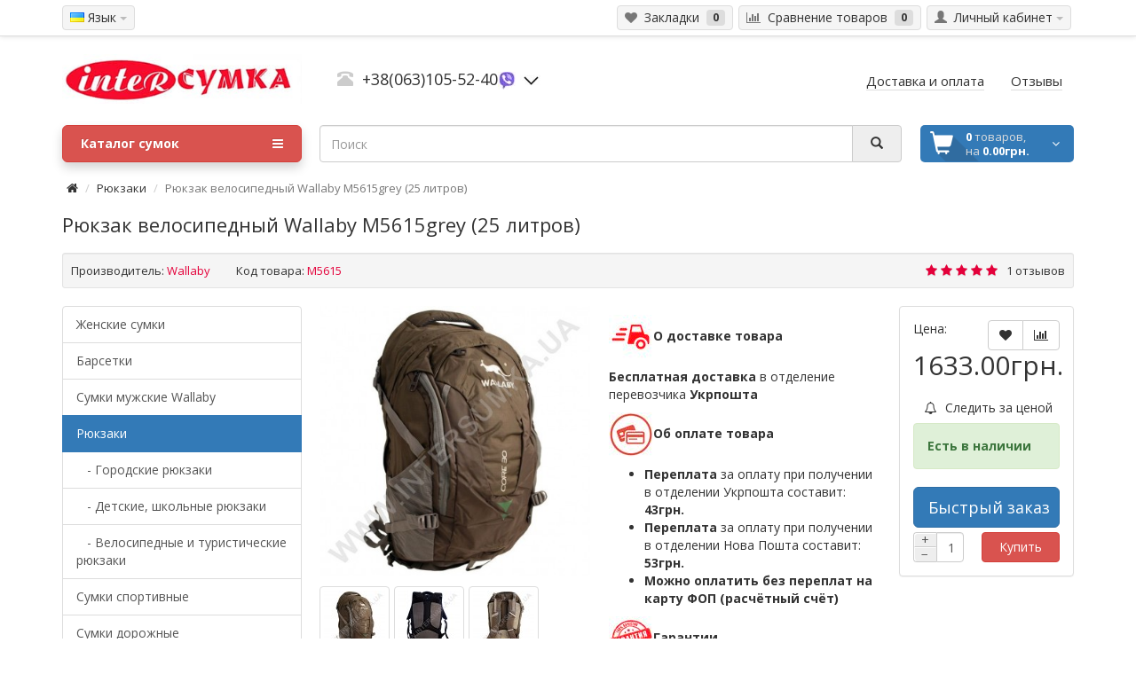

--- FILE ---
content_type: text/html; charset=utf-8
request_url: https://intersumka.ua/rukzak_velosipednyy_wallaby-m5615grey.html
body_size: 26888
content:
<!DOCTYPE html>
<!--[if IE]><![endif]-->
<!--[if IE 8 ]><html prefix="og: http://ogp.me/ns# fb: http://ogp.me/ns/fb# product: http://ogp.me/ns/product#" dir="ltr" lang="en" class="ie8"><![endif]-->
<!--[if IE 9 ]><html prefix="og: http://ogp.me/ns# fb: http://ogp.me/ns/fb# product: http://ogp.me/ns/product#" dir="ltr" lang="en" class="ie9"><![endif]-->
<!--[if (gt IE 9)|!(IE)]><!-->
<html prefix="og: http://ogp.me/ns# fb: http://ogp.me/ns/fb# product: http://ogp.me/ns/product#" dir="ltr" lang="en">
<!--<![endif]-->
<head>
<meta charset="UTF-8" />
<meta name="viewport" content="width=device-width, initial-scale=1">
<title>Купить недорого удобный компактный рюкзак вместительностью 25 литров Wallaby M5615grey в интернет-магазине рюкзаков в Киеве, Днепре, Мариуполе, Харькове, Запорожье, Херсоне, Львове, Одессе</title>

      
<base href="https://intersumka.ua/" />
<meta name="description" content="Купить недорого удобный компактный рюкзак вместительностью 25 литров Wallaby M5615grey в интернет-магазине рюкзаков в Киеве, Днепре, Мариуполе, Харькове, Запорожье, Херсоне, Львове, Одессе" />
<meta http-equiv="X-UA-Compatible" content="IE=edge">

<link href="https://intersumka.ua/image/catalog/logo.jpg" rel="icon" />
<link href="https://intersumka.ua/rukzak_velosipednyy_wallaby-m5615grey.html" rel="canonical" />


<link rel="stylesheet" href="/min/?f=catalog/view/theme/coloring/assets/bootstrap/css/bootstrap.min.css,catalog/view/theme/coloring/assets/font-awesome/css/font-awesome.min.css,catalog/view/theme/coloring/stylesheet/stylesheet.css,catalog/view/theme/coloring/stylesheet/animate.css">
<script src="/min/?f=catalog/view/javascript/jquery/jquery-2.1.1.min.js,catalog/view/theme/coloring/assets/bootstrap/js/bootstrap.min.js,catalog/view/theme/coloring/assets/jquery.dotdotdot.min.js,catalog/view/theme/coloring/assets/common.js,catalog/view/theme/coloring/assets/owl-carousel/owl.carousel.min.js,catalog/view/javascript/jquery/datetimepicker/moment.js,catalog/view/javascript/jquery/datetimepicker/bootstrap-datetimepicker.min.js,catalog/view/javascript/jquery/magnific/jquery.magnific-popup.min.js"></script>



<script src="/min/?f=catalog/view/javascript/jquery/magnific/jquery.magnific-popup.min.js,catalog/view/javascript/jquery/datetimepicker/moment.js,catalog/view/javascript/jquery/datetimepicker/bootstrap-datetimepicker.min.js,catalog/view/theme/coloring/assets/owl-carousel/owl.carousel.min.js,catalog/view/theme/coloring/assets/share/social-likes.min.js,catalog/view/javascript/blog/colorbox/jquery.colorbox.js,catalog/view/javascript/blog/colorbox/lang/jquery.colorbox-ru.js,catalog/view/javascript/blog/blog.color.js,catalog/view/javascript/wysibb/jquery.wysibb.js,catalog/view/javascript/wysibb/lang/ru.js,catalog/view/javascript/blog/blog.bbimage.js,catalog/view/javascript/blog/rating/jquery.rating.js,catalog/view/javascript/blog/blog.comment.js,catalog/view/javascript/overlay.min.js,catalog/view/javascript/ocp_oneclick/jquery.magnific-popup.ocp.min.js,catalog/view/javascript/ocp_oneclick/script.js" async></script>

<!-- Google tag (gtag.js) -->
<script async src="https://www.googletagmanager.com/gtag/js?id=G-G8TPDXS3VG"></script>
<script>
  window.dataLayer = window.dataLayer || [];
  function gtag(){dataLayer.push(arguments);}
  gtag('js', new Date());

  gtag('config', 'G-G8TPDXS3VG');
</script><!--  
<script type="text/javascript">$(window).load(function(){$('#preloader').remove();});</script> -->


<script>			
(function($) {
    $(document).ready(function() {
        var $header = $(".fixedmenu");
            //$clone = $header.before($header.clone().addClass("sticky"));
       
        $(window).on("scroll", function() {
            var fromTop = $(document).scrollTop();
            $("body").toggleClass("down", (fromTop > 200));
        });
    });
})(jQuery);
</script>
<script>
window.onload = function(){
if(/iPhone|iPad|iPod|Android/i.test(navigator.userAgent)){
document.querySelector("#phone").addEventListener("click", function(){
if(document.querySelector("#phone > div.droped").style.display == "none"){document.querySelector("#phone > div.droped").style = "display: block !important"}else{document.querySelector("#phone > div.droped").style = "display: none !important"}
})
}else{
document.querySelector("#phone").addEventListener("mouseover", function(){
document.querySelector("#phone > div.droped").style = "display: block !important"
})
document.querySelector("#phone").addEventListener("mouseout", function(){
document.querySelector("#phone > div.droped").style = "display: none !important"
})
}
}
</script>
<style>
.down .fixedmenu{
    position: fixed;
    top: 0;
    left: 0;
    right: 0;
    z-index: 999;
    background: #fff;
	padding: 20px 0px 0px 0px;
    -webkit-box-shadow: 0px 1px 5px 0px rgba(0, 0, 0, 0.2);
    box-shadow: 0px 1px 5px 0px rgba(0, 0, 0, 0.2);
    -webkit-animation: 800ms ease-in-out 0s normal none 1 running slideInDown;
    animation: 800ms ease-in-out 0s normal none 1 running slideInDown;
}
.down .fixedmenu #menu #menu-list, .down .common-home .fixedmenu #menu #menu-list, .mobheader-menu{
  display: none;
}
.down .fixedmenu #menu.open #menu-list, .down .common-home .fixedmenu #menu.open #menu-list {
    display: block;
}
.down #search {
    width: 20%;
	float: left;
}
.headcont, .logo, .header-menu{
    display: none;
}
.down .headcont{
  display: block;
  float: left;
  padding: 10px 20px;
  width: auto;
}
.down .logo, .down .header-menu{
    display: block;
}
.down .logo{
    width: 13%;
    float: left;
}
.down .logo img{
  margin-top: -6px;
}
.down .header-menu{
    width: auto;
    float: left;
}
.header-menu .btn{
   padding: 6px 10px;
}
@media screen and (max-width: 768px) {
.down .fixedmenu{
 <!-- display: none; -->
}
.down .logo {
    width: 25%;
	margin-left: 25px;
	margin-right: 20px;
}
.down #search, .down .header-menu{
 display: none;
}
.down .headcont {
    float: right;
	padding: 0px 30px 10px 0px;
}
.down .logo img{
  margin-top: -15px;
}
.down .mobheader-menu{
  display: block;
  padding-top: 0px;
}
.down .mobheader-menu .btn {
  padding: 0px 12px;
}
.down #menu {
    margin-bottom: 10px;
}
.down #cart {
    margin-bottom: 10px;
}
.down .fixedmenu{

}
}
</style>

<!-- AutoSearch -->

<script src="catalog/view/javascript/jquery/jquery.mCustomScrollbar.min.js" async></script>

<script src="catalog/view/javascript/jquery/autosearch.js" async></script>
<!-- AutoSearch END-->
			
<!--microdatapro 7.0 twitter cards start -->
<meta property="twitter:card" content="summary_large_image" />
<meta property="twitter:creator" content="https://twitter.com/intersumka" />
<meta property="twitter:site" content="Рюкзак велосипедный Wallaby M5615grey (25 литров)" />
<meta property="twitter:title" content="Рюкзак велосипедный Wallaby M5615grey (25 литров)" />
<meta property="twitter:description" content="Купить недорого удобный компактный рюкзак вместительностью 25 литров Wallaby M5615grey в интернет-магазине рюкзаков в Киеве, Днепре, Мариуполе, Харькове, Запорожье, Херсоне, Львове, Одессе" />
<meta property="twitter:image" content="https://intersumka.ua/image/cache/catalog/M5615grey_hud-1200x630.jpg" />
<meta property="twitter:image:alt" content="Рюкзак велосипедный Wallaby M5615grey (25 литров)" />
<!--microdatapro 7.0 twitter cards end -->
<!--microdatapro 7.0 open graph start -->
<meta property="og:locale" content="ru">
<meta property="og:rich_attachment" content="true">
<meta property="og:site_name" content="Intersumka.ua">
<meta property="og:type" content="product" />
<meta property="og:title" content="Рюкзак велосипедный Wallaby M5615grey (25 литров)" />
<meta property="og:description" content="Купить недорого удобный компактный рюкзак вместительностью 25 литров Wallaby M5615grey в интернет-магазине рюкзаков в Киеве, Днепре, Мариуполе, Харькове, Запорожье, Херсоне, Львове, Одессе" />
<meta property="og:image" content="https://intersumka.ua/image/cache/catalog/M5615grey_hud-1200x630.jpg" />
<meta property="og:image:secure_url" content="https://intersumka.ua/image/cache/catalog/M5615grey_hud-1200x630.jpg" />
<meta property="og:image:width" content="1200">
<meta property="og:image:height" content="630">
<meta property="og:image" content="https://intersumka.ua/image/cache/catalog/M5615_spinka-800x800.jpg" />
<meta property="og:image:secure_url" content="https://intersumka.ua/image/cache/catalog/M5615_spinka-800x800.jpg" />
<meta property="og:image" content="https://intersumka.ua/image/cache/catalog/M5615grey_bk-800x800.jpg" />
<meta property="og:image:secure_url" content="https://intersumka.ua/image/cache/catalog/M5615grey_bk-800x800.jpg" />
<meta property="og:image" content="https://intersumka.ua/image/cache/catalog/M5615grey_bok-800x800.jpg" />
<meta property="og:image:secure_url" content="https://intersumka.ua/image/cache/catalog/M5615grey_bok-800x800.jpg" />
<meta property="og:image" content="https://intersumka.ua/image/cache/catalog/M5615_karman-800x800.jpg" />
<meta property="og:image:secure_url" content="https://intersumka.ua/image/cache/catalog/M5615_karman-800x800.jpg" />
<meta property="og:url" content="https://intersumka.ua/rukzak_velosipednyy_wallaby-m5615grey.html">
<meta property="business:contact_data:street_address" content="Оболонский проспект, 19" />
<meta property="business:contact_data:locality" content="Киев" />
<meta property="business:contact_data:postal_code" content="04205" />
<meta property="business:contact_data:country_name" content="Украина" />
<meta property="place:location:latitude" content="50.5129459" />
<meta property="place:location:longitude" content="30.4974105" />
<meta property="business:contact_data:email" content="salesintersumka@ukr.net"/>
<meta property="business:contact_data:phone_number" content="+38-063-105-52-40"/>
<meta property="fb:profile_id" content="https://www.facebook.com/intersumka.ua/">
<meta property="product:product_link" content="https://intersumka.ua/rukzak_velosipednyy_wallaby-m5615grey.html">
<meta property="product:brand" content="Wallaby">
<meta property="product:category" content="Рюкзаки">
<meta property="product:availability" content="instock">
<meta property="product:condition" content="new">
<meta property="product:material" content="нейлон 420D">
<meta property="product:size" content="280">
<meta property="product:target_gender" content="">
<meta property="product:price:amount" content="1633">
<meta property="product:price:currency" content="UAH">
<!--microdatapro 7.0 open graph end -->

<link rel="alternate" hreflang="ru" href="https://intersumka.ua/rukzak_velosipednyy_wallaby-m5615grey.html" />

<link rel="alternate" hreflang="uk" href="https://intersumka.ua/ua/rukzak_velosipednyy_wallaby-m5615grey.html" />
</head>
<body class="product-product-1013">
<!-- <div id="preloader"></div> -->
<header>
	<div id="top">
		<div class="container text-center text-right-md" >
			<div class="pull-left">
				<div class="inline-block">
					
<div class="pull-left">
<div id="langmark">
 
<div class="btn-group">
 <button class="btn dropdown-toggle" data-toggle="dropdown">
   <img src="image/flags/ua.png" width="16" height="11" alt="Русский" title="Русский">
     <span class="hidden-xs hidden-sm">Язык</span> <span class="caret"></span></button>
 <ul class="dropdown-menu">
  <li><a href="https://intersumka.ua/rukzak_velosipednyy_wallaby-m5615grey.html"><img src="image/flags/ua.png" width="16" height="11" alt="Русский" title="Русский" /> Русский</a></li>
  <li><a href="https://intersumka.ua/ua/rukzak_velosipednyy_wallaby-m5615grey.html"><img src="image/flags/ua.png" width="16" height="11" alt="Українська" title="Українська" /> Українська</a></li>
  </ul>
 </div>

 
 
</div>
</div>

				</div>
				<div class="inline-block">
									</div>
			</div>
			<div class="btn-group">
				<button type="button" class="btn">
					<a href="https://intersumka.ua/wishlist/" id="wishlist-total"><i class="fa fa-heart"></i><span class="hidden-xs hidden-sm">&nbsp;&nbsp;Закладки&nbsp;</span>&nbsp;<span class="badge">0</span></a>
				</button>
			</div>
			<div class="btn-group">
				<button type="button" class="btn">
					<a href="https://intersumka.ua/compare-products/" id="compare-total"><i class="fa fa-bar-chart"></i><span class="hidden-xs hidden-sm">&nbsp;&nbsp;Сравнение товаров&nbsp;</span>&nbsp;<span class="badge">0</span></a>
				</button>
			</div>
			<div class="pull-right">
				<div class="btn-group">
					<button type="button" class="btn dropdown-toggle" data-toggle="dropdown">
						<i class="glyphicon glyphicon-user"></i><span class="hidden-sm hidden-xs">&nbsp;&nbsp;Личный кабинет</span>&nbsp;<span class="caret"></span>
					</button>	
					<ul class="dropdown-menu pull-right">
												<li><a href="https://intersumka.ua/create-account/"><i class="fa fa-edit"></i> Регистрация</a></li>
						<li><a href="https://intersumka.ua/login/"><i class="fa fa-unlock-alt"></i> Войти</a></li>
											</ul>
				</div>

			</div>
		</div>
	</div>
		
  <div class="container">
    <div class="row">
      <div class="col-sm-12 col-md-3">
        <div id="logo">
          						<a href="https://intersumka.ua/"><img src="https://intersumka.ua/image/catalog/07012black/glav_new12019.jpg" width="350" height="72" title="Intersumka.ua" alt="Intersumka.ua" class="img-responsive" /></a>
          				</div>
      </div>
			<div class="col-sm-12 col-md-3 text-center text-left-md">
				<div id="phone">
					<div class="phone"><span class="glyphicon glyphicon-phone-alt icon"></span>&nbsp;&nbsp;<a href="tel:+380631055240">+38(063)105-52-40</a><a href="viber://chat?number=380631055240"><img alt="Viber" src="../image/catalog/_all/viber_icon.jpg" width="20" height="20" title="Viber"></a><img class="dropdown icon" src="https://intersumka.ua/image/catalog/articles/info/arrow-clipart-drop-down-3.jpg" alt="Дополнительные номера телефонов"/></div>
					<div class="droped" style="display: none !important">
						<div class="phone"><span class="glyphicon glyphicon-phone-alt icon"></span>&nbsp;&nbsp;<a href="tel:+380502892406">+38(050)289-24-06</a><a href="viber://chat?number=380502892406"><img alt="Viber" src="../image/catalog/_all/viber_icon.jpg" width="20" height="20" title="Viber"></div>
						<div class="phone"><span class="glyphicon glyphicon-phone-alt icon"></span>&nbsp;&nbsp;<a href="tel:+380962111061">+38(096)211-10-61</a></div>
					</div>
				</div>
			</div>

			<div class="col-sm-12 col-md-6 text-center text-right-md">
				<div id="header-menu">
																														<a class="btn" href="/delivery">
									<span>Доставка и оплата</span>
								</a>
															<a class="btn" href="/otzyvy-o-magazine/">
									<span>Отзывы</span>
								</a>
																										</div>
			</div>
    </div>
  </div>
	<div class="container fixedmenu">
		<div class="row menu-line">
			<div class="col-sm-12 col-md-7 col-md-push-3"><div id="search" class="input-group">	
  <input type="text" name="search" value="" placeholder="Поиск" class="form-control" />
  <span class="input-group-btn">
    <button type="button" class="btn" id="search-button">
			<i class="glyphicon glyphicon-search"></i>
		</button>
  </span>
</div>
<script type="text/javascript">
$('#search a').click(function(){
	$("#selected_category").val($(this).attr('id'));
	$('#change_category').html('<span class="category-name">' + $(this).html() + '</span> <span class="caret"></span>');
});
</script>
			<div class="headcont">
						<a href="/contacts.html"><span class="glyphicon glyphicon-phone-alt icon"></span> КОНТАКТЫ</a>
						            </div>

			<div class="logo">
						<a href="https://intersumka.ua/"><img src="https://intersumka.ua/image/catalog/ssumka.jpg" title="Intersumka.ua" alt="Intersumka.ua" class="img-responsive"></a>
									</div>
			<div class="header-menu">
			<!--<a class="btn" href="/delivery"><span>Доставка и оплата</span></a><a class="btn" href="/otzyvy-o-magazine/"><span>Отзывы о магазине</span></a> -->
			
																													<a class="btn" href="/delivery">
									<span>Доставка и оплата</span>
								</a>
															<a class="btn" href="/otzyvy-o-magazine/">
									<span>Отзывы</span>
								</a>
																										
			
			</div>
			
			<div class="mobheader-menu" style="">
						<a class="btn" href="/delivery.html"><span>ДОСТАВКА</span></a>
									</div>

			</div>
			
			<div class="col-sm-6 col-sm-push-6 col-md-2 col-md-push-3"><div id="cart" class="btn-group btn-block">
  <button type="button" data-toggle="dropdown" data-loading-text="Загрузка..." class="btn btn-block dropdown-toggle">
		<i class="fa fa-angle-down"></i>
		<span id="cart-total"><div class="products"><b>0</b> товаров, </div><div class="prices">на <b>0.00грн.</b></div></span>
		
	</button>
  <ul class="dropdown-menu pull-right">
        <li>
      <p class="text-center">Ваша корзина пуста!</p>
    </li>
      </ul>
</div>
</div>
			<div class="col-sm-6 col-sm-pull-6 col-md-3 col-md-pull-9">
								<nav id="menu" class="btn-group btn-block">
					<button type="button" class="btn btn-danger btn-block dropdown-toggle" data-toggle="dropdown">
						<i class="fa fa-bars"></i>
						Каталог сумок					</button>
					<ul id="menu-list" class="dropdown-menu">
																		<li>
							<span class="pull-right toggle-child">
								<i class="fa fa-plus plus"></i>
								<i class="fa fa-minus minus"></i>
							</span>
							<a class="with-child" href="https://intersumka.ua/sumki-zhenskie/">
								<i class="fa fa-angle-right arrow"></i>
								Женские сумки							</a>
							<ul class="child-box">
																<li><a href="https://intersumka.ua/sumki-zhenskie/zhenskie_rjukzaki/">Женские рюкзаки</a></li>
																<li><a href="https://intersumka.ua/sumki-zhenskie/wallaby/">Женские сумки Wallaby, Voila (Вуаля)</a></li>
																<li><a href="https://intersumka.ua/sumki-zhenskie/wallaby_ekokoja/">Женские сумки Wallaby,Voila экокожа</a></li>
																<li><a href="https://intersumka.ua/sumki-zhenskie/diamond/">Женские кожаные сумки</a></li>
															</ul>
						</li>
																								<li>
							<span class="pull-right toggle-child">
								<i class="fa fa-plus plus"></i>
								<i class="fa fa-minus minus"></i>
							</span>
							<a class="with-child" href="https://intersumka.ua/barsetki/">
								<i class="fa fa-angle-right arrow"></i>
								Барсетки							</a>
							<ul class="child-box">
																<li><a href="https://intersumka.ua/barsetki/sumki-bananki/">Бананки мужские и женские</a></li>
																<li><a href="https://intersumka.ua/barsetki/barsetki-iz-kozhzama/">Барсетки из кожзама</a></li>
																<li><a href="https://intersumka.ua/barsetki/barsetki-tkanevye/">Барсетки тканевые</a></li>
																<li><a href="https://intersumka.ua/barsetki/barsetki-iz-kozhi/">Барсетки из кожи</a></li>
															</ul>
						</li>
																								<li>
							<a href="https://intersumka.ua/sumki-muzhskie/">Cумки мужские Wallaby</a>
						</li>
																								<li>
							<span class="pull-right toggle-child">
								<i class="fa fa-plus plus"></i>
								<i class="fa fa-minus minus"></i>
							</span>
							<a class="with-child" href="https://intersumka.ua/rjukzaki/">
								<i class="fa fa-angle-right arrow"></i>
								Рюкзаки							</a>
							<ul class="child-box">
																<li><a href="https://intersumka.ua/rjukzaki/gorodskie/">Городские рюкзаки</a></li>
																<li><a href="https://intersumka.ua/rjukzaki/detskie-shkolnye-rjukzaki/">Детские, школьные рюкзаки</a></li>
																<li><a href="https://intersumka.ua/rjukzaki/turisticheskie-rjukzaki/">Велосипедные и туристические рюкзаки</a></li>
															</ul>
						</li>
																								<li>
							<a href="https://intersumka.ua/sumki-sportivnye/">Сумки спортивные</a>
						</li>
																								<li>
							<span class="pull-right toggle-child">
								<i class="fa fa-plus plus"></i>
								<i class="fa fa-minus minus"></i>
							</span>
							<a class="with-child" href="https://intersumka.ua/sumki-dorozhnye/">
								<i class="fa fa-angle-right arrow"></i>
								Сумки дорожные							</a>
							<ul class="child-box">
																<li><a href="https://intersumka.ua/sumki-dorozhnye/chemodany/">Дорожные чемоданы на колесах</a></li>
																<li><a href="https://intersumka.ua/sumki-dorozhnye/sumki-na-kolesakh/">Сумки на колесах</a></li>
																<li><a href="https://intersumka.ua/sumki-dorozhnye/sakvoyazhi/">Саквояжи</a></li>
																<li><a href="https://intersumka.ua/sumki-dorozhnye/zamki-kodovye-navesnye/">Замки кодовые навесные</a></li>
															</ul>
						</li>
																								<li>
							<a href="https://intersumka.ua/kozhanye-koshelki/">Кожаные кошельки</a>
						</li>
																								<li>
							<a href="https://intersumka.ua/portfeli-i-sumki-dlja-bumag/">Портфели и сумки для бумаг</a>
						</li>
																								<li>
							<a href="https://intersumka.ua/sumki-dlja-noutbukov/">Для ноутбука</a>
						</li>
																								<li>
							<a href="https://intersumka.ua/kosmetichki/">Косметички, несессеры</a>
						</li>
																								<li>
							<a href="https://intersumka.ua/sumki-hozjajstvennye/">Сумки хозяйственные</a>
						</li>
																								<li>
							<a href="https://intersumka.ua/arhiv-modelej/">Архив моделей</a>
						</li>
																	</ul>
				</nav>
							</div>
		</div>
	</div>
	
	<script>
		$(".child-box").hover(function() {$(this).parent().find('.with-child').toggleClass('hover');});
		$(".toggle-child").click(function() {$(this).toggleClass('open'); $(this).parent().find('.child-box').slideToggle(200);});
		//$( '#menu-list li:has(ul)' ).doubleTapToGo();
	</script>
</header><style>.product-layout{
    overflow: hidden;
}

.product-not-available{
    color: white;
    position: absolute;
    text-transform: uppercase;
    text-align: center;
    border: 3px white double;
    width: 200px;
    background-color: #b90909;
    margin-left: -74px;
    margin-top: 15px;
    -ms-transform: rotate(-45deg); 
    -webkit-transform: rotate(-45deg); 
    transform: rotate(-45deg);
    z-index: 3;
    height: 27px;
}

.product-not-available p{
    padding-top: 1px;
    width: 120px;
    margin: auto;
    font-size: 11px;
    margin-left: 30px;
}

.product-not-available:before{
    -ms-transform: rotate(45deg); 
    -webkit-transform: rotate(45deg);
    transform: rotate(45deg);
    content:"*";
    color: transparent;
    position: absolute;
    z-index: -1;
    border-left: 15px solid transparent;
    border-bottom: 5px solid transparent;
    border-top: 15px solid transparent;
    border-right: 15px solid #890606;
    height: 0;
    width: 0;
    margin-left: -82px;
    margin-top: 11px;
}

.not-available-mark{
    position: absolute;
    text-transform: uppercase;
    background-color: #b90909;
    color: white;
    font-size: 30px;
    padding: 10px;
    padding-left: 10px;
    padding-right: 10px;
    border: 5px white double;
    -ms-transform: rotate(-45deg); /* IE 9 */
    -webkit-transform: rotate(-45deg); /* Chrome, Safari, Opera */
    transform: rotate(-45deg);
    left: 33%;
    margin-top: 94px;
    left: 50%;
    margin-left: -140px;
    width: 280px;
    text-align: center;
}</style><div class="container">
  <ul class="breadcrumb">
		    				<li><a href="https://intersumka.ua/"><i class="fa fa-home"></i></a></li>
		    				<li><a href="https://intersumka.ua/rjukzaki/">Рюкзаки</a></li>
		    				<li class="active">Рюкзак велосипедный Wallaby M5615grey (25 литров)</li>
		      </ul>
	<h1>Рюкзак велосипедный Wallaby M5615grey (25 литров)</h1>
	<div class="well well-sm">
    		<div class="inline-info">
			<b>Производитель:</b> <a href="https://intersumka.ua/sumki-wallaby.html" class="red-link">Wallaby</a>
		</div>
				<div class="inline-info">
			<b>Код товара:</b> M5615		</div>
    				<div class="inline-info-right">
			<span class="stars">
												<i class="fa fa-star active"></i>
																<i class="fa fa-star active"></i>
																<i class="fa fa-star active"></i>
																<i class="fa fa-star active"></i>
																<i class="fa fa-star active"></i>
											</span>
			<a href="" onclick="$('a[href=\'#tab-review\']').trigger('click');  $('html, body').animate({ scrollTop: $('a[href=\'#tab-review\']').offset().top - 5}, 250); return false;">1 отзывов</a>
		</div>
			</div>
	
	
  <div class="row">
    <div id="column-left" class="col-sm-4 col-md-3 hidden-xs">
    <div class="list-group">
      <a href="https://intersumka.ua/sumki-zhenskie/" class="list-group-item">Женские сумки</a>
        <a href="https://intersumka.ua/barsetki/" class="list-group-item">Барсетки</a>
        <a href="https://intersumka.ua/sumki-muzhskie/" class="list-group-item">Cумки мужские Wallaby</a>
        <a href="https://intersumka.ua/rjukzaki/" class="list-group-item active">Рюкзаки</a>
        <a href="https://intersumka.ua/rjukzaki/gorodskie/" class="list-group-item">&nbsp;&nbsp;&nbsp;- Городские рюкзаки</a>
        <a href="https://intersumka.ua/rjukzaki/detskie-shkolnye-rjukzaki/" class="list-group-item">&nbsp;&nbsp;&nbsp;- Детские, школьные рюкзаки</a>
        <a href="https://intersumka.ua/rjukzaki/turisticheskie-rjukzaki/" class="list-group-item">&nbsp;&nbsp;&nbsp;- Велосипедные и туристические рюкзаки</a>
              <a href="https://intersumka.ua/sumki-sportivnye/" class="list-group-item">Сумки спортивные</a>
        <a href="https://intersumka.ua/sumki-dorozhnye/" class="list-group-item">Сумки дорожные</a>
        <a href="https://intersumka.ua/kozhanye-koshelki/" class="list-group-item">Кожаные кошельки</a>
        <a href="https://intersumka.ua/portfeli-i-sumki-dlja-bumag/" class="list-group-item">Портфели и сумки для бумаг</a>
        <a href="https://intersumka.ua/sumki-dlja-noutbukov/" class="list-group-item">Для ноутбука</a>
        <a href="https://intersumka.ua/kosmetichki/" class="list-group-item">Косметички, несессеры</a>
        <a href="https://intersumka.ua/sumki-hozjajstvennye/" class="list-group-item">Сумки хозяйственные</a>
        <a href="https://intersumka.ua/arhiv-modelej/" class="list-group-item">Архив моделей</a>
    </div>
      </div>
            
    <div id="content" class="col-sm-9">
	

<script type="text/javascript"><!--
function ProStickerLoad() {
	var products_id = products_url_alias = '';
	var product_id = '1013';	
	var stickers_mod_pages = $('.image a div[class*="pro_sticker"]');
	
	if (stickers_mod_pages.length) {
		stickers_mod_pages.each(function(index, element) {
			$(element).children('div.pro_sticker').remove();
			$(element).children('div.sticker_label').remove();
			$(element).children('img').unwrap();
		});
	}
	
	$('.image a img:first-child').each(function(index, element) {
		var a = $(element).parent('a');
			var href = a.attr('href');
			
			if (href != null && href != 'undefined') {
				if (/product_id=[0-9]*/.test(href)) {
					var matches = href.match(/product_id=([0-9]*)/);
					
					if (matches != null && matches != 'undefined') {
						products_id += '&prod_id_ajax[' + index + ']=' + matches[1];
						
						$(element).wrap('<div class="pro_sticker' + index + '" style="position:relative;"></div>');
					}
				} else if (/\/[a-zA-Zа-яА-ЯёЁ0-9\-\_\%]*[\.]{0,1}[a-zA-Z]{0,}\?|$/.test(href)) {
					var matches = href.match(/\/([a-zA-Zа-яА-ЯёЁ0-9\-\_\%]*)[\.]{0,1}[a-zA-Z]{0,}(?:\?|$)/);
					
					if (matches != null && matches != 'undefined') {
						products_url_alias += '&url_product[' + index + ']=' + encodeURIComponent (matches[1]);
						
						$(element).wrap('<div class="pro_sticker' + index + '" style="position:relative;"></div>');
					}
				}
			}
		
	});
	
	
	var a_main = $('.thumbnails a.main-image div.pro_stickermain');
	if (a_main.length) {
		$('.pro_stickermain').children('div.pro_sticker').remove();
		$('.pro_stickermain').children('div.sticker_label').remove();
	} 
	if (product_id) {
		products_id += '&prod_id_ajax[main]=' + product_id;	
		if (!a_main.length) {
		$('.thumbnails a.main-image img').wrap('<div class="pro_stickermain" style="position:relative;text-align:center;"></div>');
		} 
	} 
	
	
	
	$.ajax({
		url: 'index.php?route=module/pro_sticker/ProStickerLoad',
		type: 'POST',
		data: products_id + products_url_alias,
		dataType: 'json',
		cache: false,
		success: function(json) {
			$.each(json, function(numb, data) {
				var mp_image = $('.image a div.pro_sticker' + numb + ' img:first-child');
				var block_product = $('.image ');
				var image_w_mp_image = parseInt(mp_image.css('width'));
				var image_w_mp = parseInt(block_product.css('width'))-20;
				var image_h_mp = parseInt(mp_image.css('height'));
				
				var width_mp = image_w_mp + parseInt(mp_image.css('padding-left')) + parseInt(mp_image.css('padding-right'));
				var height_mp = image_h_mp + parseInt(mp_image.css('padding-top'))  + parseInt(mp_image.css('padding-bottom'));
				
				var margin_top_mp = parseInt(mp_image.css('margin-top')) + parseInt(mp_image.css('border-top-width'));
				
				if (mp_image.css('text-align') != 'center') {
					var margin_left_mp = parseInt(mp_image.css('margin-left')) + parseInt(mp_image.css('border-left-width'));
					var left_mp = 0;	
				} else {
					var margin_left_mp = -(image_w_mp / 2);
					var left_mp = '50%';
				}
				if (data && image_w_mp_image > '40' && image_h_mp > '40') {
					mp_image.before(data);
					
					var stickers_mod_pages = $('.image a div.pro_sticker' + numb + ' div.pro_sticker');
					var stickers_label = $('.image a div.pro_sticker' + numb + ' div.sticker_label');
					stickers_mod_pages.css({'width':width_mp, 'height':height_mp, 'margin-top':margin_top_mp, 'margin-left':margin_left_mp, 'left':left_mp});
					stickers_mod_pages.fadeIn(300);
					stickers_label.css({'display':'block'})
					stickers_label.fadeIn(300);
										$('.image a div.pro_sticker' + numb).hover(
						function() {
							stickers_mod_pages.hide();
							stickers_label.hide();
						},
						function() {
							stickers_mod_pages.show();
							stickers_label.show();
						}
					);
										
				} else {
					mp_image.unwrap();
				}
				
					if (product_id && (numb == 'main')) {
					var image_main = $('.thumbnails a.main-image div.pro_sticker' + numb + ' img:first-child');
					var block_product_main = $('.thumbnails a.main-image');
					var image_width = parseInt(block_product_main.css('width'))-20;
					var image_height = parseInt(image_main.css('height'));
					
					var width = image_width + parseInt(image_main.css('padding-left')) + parseInt (image_main.css('padding-right'));
					var height = image_height + parseInt(image_main.css('padding-top'))  + parseInt (image_main.css('padding-bottom'));
					
					var margin_top = parseInt(image_main.css('margin-top')) + parseInt (image_main.css('border-top-width'));
					
					if (image_main.css('text-align') != 'center') {
						var margin_left_main = parseInt(image_main.css('margin-left')) + parseInt(image_main.css('border-left-width'));
						var left_main = 0;
					} else {
						var margin_left_main = -(image_width / 2);
						var left_main = '50%';
					}
				
					if (data && image_width > '40' && image_height > '40') {
						image_main.before(data);
						
						var pro_stickermain = $('.thumbnails a.main-image div.pro_sticker' + numb + ' div.pro_sticker');
						var pro_stickermain_label = $('.thumbnails a.main-image div.pro_sticker' + numb + ' div.sticker_label');
						pro_stickermain.css({'width':width, 'height':height, 'margin-top':margin_top, 'margin-left':margin_left_main, 'left':left_main});
						pro_stickermain_label.css({'display':'block'})
						pro_stickermain_label.fadeIn(500);						
						pro_stickermain.fadeIn(500);						
												$('.thumbnails a.main-image div.pro_sticker' + numb).hover(
							function() {
								pro_stickermain.hide();
								pro_stickermain_label.hide();
							},
							function() {
								pro_stickermain.show();
								pro_stickermain_label.show();
							}
						);
											} else {
						image_main.unwrap();
					}
				
				}
			});
			
			
		}
	});
};

$(document).ready(function(e) {
	if (typeof doFilter != 'function') {
		setTimeout ('ProStickerLoad()', 300);
	}
});
$(window).on('resize', function(){
	if (typeof doFilter != 'function') {
		setTimeout ('ProStickerLoad()', 300);
	}
});
$(document).on('click', '[data-toggle="tab"],#showmore', function () {
	setTimeout ('ProStickerLoad()', 600);
});
//--></script>	<div class="row">
           <div class="col-lg-9 col-md-8 col-sm-7">
   	      <div class="row">
		 <div class="col-md-6 product-layout">
		    		       		       
		       <div class="thumbnails">

			 			   <a class="main-image" href="https://intersumka.ua/image/cache/catalog/M5615grey_hud-800x800.jpg" title="Приобрести Рюкзак велосипедный Wallaby M5615grey (25 литров) в Intersumka.ua">
				<img src="https://intersumka.ua/image/cache/catalog/M5615grey_hud-380x380.jpg" width="380" height="380" title="Приобрести Рюкзак велосипедный Wallaby M5615grey (25 литров) в Intersumka.ua" alt="Заказать Рюкзак велосипедный Wallaby M5615grey (25 литров) в Intersumka.ua" class="img-responsive center-block" />
			   </a>
			 							
			 			   <div class="images-additional">
			      				 <a class="thumbnail" href="https://intersumka.ua/image/cache/catalog/M5615grey_hud-800x800.jpg" title="Приобрести Рюкзак велосипедный Wallaby M5615grey (25 литров) в Intersumka.ua">
				     <img src="https://intersumka.ua/image/cache/catalog/M5615grey_hud-69x69.jpg" width="69" height="69" title="Рюкзак велосипедный Wallaby M5615grey (25 литров)" alt="Рюкзак велосипедный Wallaby M5615grey (25 литров)" />
				 </a>
			      			      				 <a class="thumbnail" href="https://intersumka.ua/image/cache/catalog/M5615_spinka-800x800.jpg" title="Рюкзак велосипедный Wallaby M5615grey (25 литров) фото 1">
				    <img src="https://intersumka.ua/image/cache/catalog/M5615_spinka-69x69.jpg" width="69" height="69" title="Рюкзак велосипедный Wallaby M5615grey (25 литров) фото 1" alt="Рюкзак велосипедный Wallaby M5615grey (25 литров) фото 1" />
				 </a>
			      				 <a class="thumbnail" href="https://intersumka.ua/image/cache/catalog/M5615grey_bk-800x800.jpg" title="Рюкзак велосипедный Wallaby M5615grey (25 литров) фото 2">
				    <img src="https://intersumka.ua/image/cache/catalog/M5615grey_bk-69x69.jpg" width="69" height="69" title="Рюкзак велосипедный Wallaby M5615grey (25 литров) фото 2" alt="Рюкзак велосипедный Wallaby M5615grey (25 литров) фото 2" />
				 </a>
			      				 <a class="thumbnail" href="https://intersumka.ua/image/cache/catalog/M5615grey_bok-800x800.jpg" title="Рюкзак велосипедный Wallaby M5615grey (25 литров) фото 3">
				    <img src="https://intersumka.ua/image/cache/catalog/M5615grey_bok-69x69.jpg" width="69" height="69" title="Рюкзак велосипедный Wallaby M5615grey (25 литров) фото 3" alt="Рюкзак велосипедный Wallaby M5615grey (25 литров) фото 3" />
				 </a>
			      				 <a class="thumbnail" href="https://intersumka.ua/image/cache/catalog/M5615_karman-800x800.jpg" title="Рюкзак велосипедный Wallaby M5615grey (25 литров) фото 4">
				    <img src="https://intersumka.ua/image/cache/catalog/M5615_karman-69x69.jpg" width="69" height="69" title="Рюкзак велосипедный Wallaby M5615grey (25 литров) фото 4" alt="Рюкзак велосипедный Wallaby M5615grey (25 литров) фото 4" />
				 </a>
			      			   </div>
			 
		       </div>
		    
		    <strong><ul>
			<li><a href="" onclick="$('a[href=\'#tab-description\']').trigger('click'); $('html, body').animate({ scrollTop: $('a[href=\'#tab-review\']').offset().top - 6}, 250); return false;">Описание</a></li>
			<li><a href="" onclick="$('a[href=\'#tab-specification\']').trigger('click'); $('html, body').animate({ scrollTop: $('a[href=\'#tab-specification\']').offset().top - 2}, 250); return false;">Характеристики</a></li>
			<li><a href="" onclick="$('a[href=\'#tab-review\']').trigger('click');  $('html, body').animate({ scrollTop: $('a[href=\'#tab-review\']').offset().top - 5}, 250); return false;">Отзывы (1)</a></li>
		    </ul></strong>
		 </div>

		 <div class="col-md-6">
							
		    			<h5><strong><img src="https:\\intersumka.ua\image\catalog\icon\shipping.jpg" width="50" height="50" title="О доставке товара" alt="О доставке товара" />О доставке товара</strong></h5>

		        						    			      				<p><b>Бесплатная доставка</b> в отделение перевозчика <b>Укрпошта</b></p>
  			    			    			
			<h5><strong><img src="https:\\intersumka.ua\image\catalog\icon\payment.jpg" width="50" height="50" title="О доставке товара" alt="Об оплате товара" />Об оплате товара</strong></h5>
			<ul>
			   <li><b>Переплата</b> за оплату при получении в отделении Укрпошта составит: <b>
			   43грн.</b></li>
  			   <li><b>Переплата</b> за оплату при получении в отделении Нова Пошта составит: <b>53грн.</b></li>
			   <li><strong>Можно оплатить без переплат на карту ФОП (расчётный счёт)</strong></li>

			</ul>							

			<h5><strong><img src="https:\\intersumka.ua\image\catalog\icon\quality.jpg" width="50" height="50" title="Гарантии" alt="Гарантии" />Гарантии</strong></h5>
  			<p><b>Только фабричный товар</b>, полученный непосредственно от производителя!</p>
  			<p><a href="https://intersumka.ua/terms.html">Условия <b>возврата товара</b></a></p>
							
			<br>
		    
		    <div class="social-likes">
			<div class="facebook" title="Поделиться ссылкой на Facebook">Facebook</div>
			<div class="twitter" title="Поделиться ссылкой в Twitter">Twitter</div>
		    </div>
		    <br>
		 </div>

	      </div>
			
           </div>

           <div class="col-lg-3 col-md-4 col-sm-5" id="product">
              <div class="panel panel-default">
		 <div class="panel-body">
		    <div class="btn-group pull-right">
			<button type="button" data-toggle="tooltip" data-placement="top" class="btn btn-default" title="Добавить в избранное" onclick="wishlist.add('1013');"><i class="fa fa-heart"></i></button>
			<button type="button" data-toggle="tooltip" data-placement="top" class="btn btn-default" title="Сравнить этот товар" onclick="compare.add('1013');"><i class="fa fa-bar-chart"></i></button> 
		    </div>
					
		    			<div class="price">
                           Цена: 			   			      <h2>
				  1633.00грн.				  				  			      </h2>
			   
			   			</div>
		    						

<div>
		<a class="btn btn-link pv" onclick="ViewFormPriceView('1013','','0');"><i class="fa fa-bell-o"></i>&nbsp;Следить за ценой</a>
	</div>
		
		    					    
          	    <div class="alert alert-success">
			<strong>Есть в наличии</strong>
					    </div>
					
		    
          	    <div class="options">
            		
            		          	 </div>

		 <div class="addcart" id="addcart">
		    <div class="row">
			<div class="col-lg-5 col-md-4 col-sm-12">
			    <div class="input-group quantity" data-toggle="tooltip"  title="Кол-во">
				<span class="input-group-addon quantity-plus-minus">
				    <button type="button" id="plus"  class="btn">+</button>
				    <button type="button" id="minus"  class="btn">−</button>
				</span>
				<input type="text" name="quantity" value="1" size="2" id="input-quantity" class="form-control" />
			    </div>
			    <input type="hidden" name="product_id" value="1013" />
			</div>
			<div class="col-lg-7  col-md-8 col-sm-12">
			    <button type="button" id="button-cart" data-loading-text="Загрузка..." class="btn btn-block btn-danger ">Купить</button>
			</div>	
            	    </div>
		 </div>
	      </div>
	   </div>
        </div>
				
	<div class="col-sm-12">
					
           <ul class="nav nav-tabs product-tabs">
               <li class="active"><a href="#tab-description" data-toggle="tab"><i class="fa fa-file-text-o"></i><span class="hidden-xs">&nbsp;&nbsp;Описание</span></a></li>
                                  <li><a href="#tab-specification" data-toggle="tab"><i class="fa fa-list"></i><span class="hidden-xs">&nbsp;&nbsp;Характеристики</span></a></li>
                                                 <li><a href="#tab-review" data-toggle="tab"><i class="fa fa-comment-o"></i><span class="hidden-xs">&nbsp;&nbsp;Отзывы (1)</span></a></li>
                          </ul>

           <div class="tab-content">
              <div class="tab-pane active" id="tab-description">
		  <p>Рюкзак для велосипедиста и не только. Большое количество карманов, 
крепкая износостойкая ткань, чехол от дождя .&nbsp; Доставка рюкзаков 
осуществляется бесплатно по Украине. </p><p><span style="font-weight: bold;">ДЛИНА- 28см</span></p><p><span style="font-weight: bold;">ВЫСОТА - 48см</span></p><p><span style="font-weight: bold;">ШИРИНА - 19см</span></p>	      </div>
                                <div class="tab-pane" id="tab-specification">
                      <table class="table table-bordered">
                                                        <thead>
                                  <tr>
                                      <td colspan="2"><strong>Товар</strong></td>
                                  </tr>
                              </thead>
                              <tbody>
                                                    		      <tr>
                    			  <td>Артикул</td>
                    			  <td>M5615grey</td>
                  		      </tr>
                  		                    		      <tr>
                    			  <td>Материал</td>
                    			  <td>нейлон 420D</td>
                  		      </tr>
                  		                    		      <tr>
                    			  <td>Длина, мм </td>
                    			  <td>280</td>
                  		      </tr>
                  		                    		      <tr>
                    			  <td>Ширина, мм </td>
                    			  <td>190</td>
                  		      </tr>
                  		                    		      <tr>
                    			  <td>Высота, мм </td>
                    			  <td>480</td>
                  		      </tr>
                  		                    		      <tr>
                    			  <td>Производитель </td>
                    			  <td>Wallaby</td>
                  		      </tr>
                  		                  	      </tbody>
                	                        </table>
                  </div>
                                              <div class="tab-pane" id="tab-review">
                      <form class="form-horizontal">
			  <a class="btn btn-default" data-toggle="collapse" data-parent="#accordion" href="#collapseOne">
			      <i class="fa fa-pencil"></i>&nbsp;&nbsp;Написать отзыв			  </a>
			  <br /><br />
						
			  			      <div id="collapseOne" class="panel-collapse collapse">
				  <div class="panel panel-default">
				      <div class="panel-heading">
					  <strong>Ваш отзыв</strong><br><small><span class="text-danger">Внимание:</span> HTML не переведен!</small>
				      </div>
				      <div class="panel-body">
					  <textarea name="text" rows="5" id="input-review" class="form-control"></textarea>
				      </div>
				      <div class="panel-footer">
					  <div class="row">
					      <div class="col-sm-4">
						  <div class="input-group">
						      <span class="input-group-addon">
							  Ваше имя:						      </span>
						      <input type="text" name="name" value="" id="input-name" class="form-control" />
						  </div>
					      </div>
											
					      <div class="col-sm-4 text-center">
						  <!-- Рейтинг -->
						  <div class="prod-rat">
						      <input id="rat1" type="radio" name="rating" value="1" /><label class="rat-star" for="rat1" data-toggle="tooltip" title="1 Плохо"><i class="fa fa-star"></i></label>
						      <input id="rat2" type="radio" name="rating" value="2" /><label class="rat-star" for="rat2" data-toggle="tooltip" title="2"><i class="fa fa-star"></i></label>
						      <input id="rat3" type="radio" name="rating" value="3" /><label class="rat-star" for="rat3" data-toggle="tooltip" title="3"><i class="fa fa-star"></i></label>
						      <input id="rat4" type="radio" name="rating" value="4" /><label class="rat-star" for="rat4" data-toggle="tooltip" title="4"><i class="fa fa-star"></i></label>
						      <input id="rat5" type="radio" name="rating" value="5" /><label class="rat-star" for="rat5" data-toggle="tooltip" title="5 Хорошо"><i class="fa fa-star"></i></label>
						  </div>
						  <script>
						      $('.rat-star').hover(function () {
							  $(this).prevAll('.rat-star').addClass('active');
							  $(this).addClass('active');
						      },function () {
							  $(this).prevAll('.rat-star').removeClass('active');
							  $(this).removeClass('active');
						      });
														
						      $('.rat-star').click(function(){
							  $('.rat-star').each(function(){
							      $(this).removeClass('checked');
							      $(this).prevAll('.rat-star').removeClass('checked');
							  });
															
							  $(this).addClass('checked');
							  $(this).prevAll('.rat-star').addClass('checked');
						      });
						  </script>
					      </div>

					      <div class="col-sm-4">
						  						  <button type="button" id="button-review" data-loading-text="Загрузка..." class="btn btn-primary">Продолжить</button>
					      </div>
					  </div>
				      </div>
				  </div>
			      </div>
			      </div>
			  			  <div id="review"></div>
              	      </form>
            	  </div>
                         </div>

	</div>
				
	   	
				
				
      </div>
      
	
			
            <p>Все <b>варианты расцветок</b> этого товара:                        <a href="https://intersumka.ua/search/?tag=Wallaby M5615">Wallaby M5615</a>
                      </p>
      <!--microdatapro 7.0 breadcrumb start [json-ld] -->
<script type="application/ld+json">
{
"@context": "http://schema.org",
"@type": "BreadcrumbList",
"itemListElement": [{
"@type": "ListItem",
"position": 1,
"item": {
"@id": "https://intersumka.ua/",
"name": "Главная"
}
},{
"@type": "ListItem",
"position": 2,
"item": {
"@id": "https://intersumka.ua/rjukzaki/",
"name": "Рюкзаки"
}
},{
"@type": "ListItem",
"position": 3,
"item": {
"@id": "https://intersumka.ua/rukzak_velosipednyy_wallaby-m5615grey.html",
"name": "Рюкзак велосипедный Wallaby M5615grey (25 литров)"
}
}]
}
</script>
<!--microdatapro 7.0 breadcrumb end [json-ld] -->
<!--microdatapro 7.0 product start [json-ld] -->
<script type="application/ld+json">
{
"@context": "http://schema.org",
"@type": "Product",
"url": "https://intersumka.ua/rukzak_velosipednyy_wallaby-m5615grey.html",
"category": "Рюкзаки",
"image": "https://intersumka.ua/image/cache/catalog/M5615grey_hud-800x800.jpg",
"brand": "Wallaby",
"manufacturer": "Wallaby",
"model": "M5615",
"mpn": "M5615",
"sku": "M5615",
"description": "Рюкзак для велосипедиста и не только. Большое количество карманов, крепкая износостойкая ткань, чехол от дождя .  Доставка рюкзаков осуществляется бесплатно по Украине. ДЛИНА- 28см ВЫСОТА - 48см ШИРИНА - 19см",
"name": "Рюкзак велосипедный Wallaby M5615grey (25 литров)",
"offers": {
"@type": "Offer",
"availability": "http://schema.org/InStock",
"price": "1633",
"priceCurrency": "UAH",
"itemCondition": "http://schema.org/NewCondition"
},"additionalProperty":[
{
"@type": "PropertyValue",
"name": "Артикул",
"value": "M5615grey"
},{
"@type": "PropertyValue",
"name": "Материал",
"value": "нейлон 420D"
},{
"@type": "PropertyValue",
"name": "Длина, мм ",
"value": "280"
},{
"@type": "PropertyValue",
"name": "Ширина, мм ",
"value": "190"
},{
"@type": "PropertyValue",
"name": "Высота, мм ",
"value": "480"
},{
"@type": "PropertyValue",
"name": "Производитель ",
"value": "Wallaby"
}]
}
</script>
<!--microdatapro 7.0 product end [json-ld] -->
<!--microdatapro 7.0 image start [json-ld] -->
<script type="application/ld+json">
{
"@context": "http://schema.org",
"@type": "ImageObject",
"author": "Intersumka.ua",
"thumbnailUrl": "https://intersumka.ua/image/cache/catalog/M5615grey_hud-380x380.jpg",
"contentUrl": "https://intersumka.ua/image/cache/catalog/M5615grey_hud-800x800.jpg",
"datePublished": "2015-05-17",
"description": "Рюкзак велосипедный Wallaby M5615grey (25 литров)",
"name": "Рюкзак велосипедный Wallaby M5615grey (25 литров)"
}
</script>
<!--microdatapro 7.0 image end [json-ld] -->
<!--microdatapro 7.0 gallery start [json-ld] -->
<script type="application/ld+json">
{
"@context": "http://schema.org",
"@type": "ImageGallery",
"associatedMedia":[
{
"@type": "ImageObject",
"author": "Intersumka.ua",
"thumbnailUrl": "https://intersumka.ua/image/cache/catalog/M5615_spinka-69x69.jpg",
"contentUrl": "https://intersumka.ua/image/cache/catalog/M5615_spinka-800x800.jpg",
"datePublished": "2015-05-17",
"description": "Рюкзак велосипедный Wallaby M5615grey (25 литров)",
"name": "Рюкзак велосипедный Wallaby M5615grey (25 литров)"
},{
"@type": "ImageObject",
"author": "Intersumka.ua",
"thumbnailUrl": "https://intersumka.ua/image/cache/catalog/M5615grey_bk-69x69.jpg",
"contentUrl": "https://intersumka.ua/image/cache/catalog/M5615grey_bk-800x800.jpg",
"datePublished": "2015-05-17",
"description": "Рюкзак велосипедный Wallaby M5615grey (25 литров)",
"name": "Рюкзак велосипедный Wallaby M5615grey (25 литров)"
},{
"@type": "ImageObject",
"author": "Intersumka.ua",
"thumbnailUrl": "https://intersumka.ua/image/cache/catalog/M5615grey_bok-69x69.jpg",
"contentUrl": "https://intersumka.ua/image/cache/catalog/M5615grey_bok-800x800.jpg",
"datePublished": "2015-05-17",
"description": "Рюкзак велосипедный Wallaby M5615grey (25 литров)",
"name": "Рюкзак велосипедный Wallaby M5615grey (25 литров)"
},{
"@type": "ImageObject",
"author": "Intersumka.ua",
"thumbnailUrl": "https://intersumka.ua/image/cache/catalog/M5615_karman-69x69.jpg",
"contentUrl": "https://intersumka.ua/image/cache/catalog/M5615_karman-800x800.jpg",
"datePublished": "2015-05-17",
"description": "Рюкзак велосипедный Wallaby M5615grey (25 литров)",
"name": "Рюкзак велосипедный Wallaby M5615grey (25 литров)"
},{
"@type": "ImageObject",
"author": "Intersumka.ua",
"thumbnailUrl": "",
"contentUrl": "",
"datePublished": "2015-05-17",
"description": "Рюкзак велосипедный Wallaby M5615grey (25 литров)",
"name": "Рюкзак велосипедный Wallaby M5615grey (25 литров)"
},{
"@type": "ImageObject",
"author": "Intersumka.ua",
"thumbnailUrl": "",
"contentUrl": "",
"datePublished": "2015-05-17",
"description": "Рюкзак велосипедный Wallaby M5615grey (25 литров)",
"name": "Рюкзак велосипедный Wallaby M5615grey (25 литров)"
}]
}
</script>
<!--microdatapro 7.0 gallery end [json-ld] -->
      <div id="cmswidget-3" class="cmswidget cmswidget-treecomments" data-prefix="ascpw3_">
<div id="tab-html-3" class="tab-pane">
	<div class="box" style="display: block">
		<div class="box-content bordernone"><div class="cmswidget-new-3">
	<div class="container_reviews cmswidget" id="ascpw3_container_reviews_product_id_1013">
		<noindex>
			<div class="container_reviews_vars acr3" style="display: none">
				<div class="mark" data-text="product_id"></div>
				<div class="mark_id" data-text="1013"></div>
				<div class="theme" data-text="coloring"></div>
				<div class="exec" data-text=""></div>
				<div class="visual_editor" data-text="1"></div>
				<div class="ascp_widgets_position" data-text="3"></div>
				<div class="settingswidget" data-text="[base64]"></div>
				<div class="text_wait" data-text="Подождите пожалуйста!"></div>
				<div class="visual_rating" data-text="1"></div>
				<div class="captcha_status" data-text="1"></div>
				<div class="rating_status" data-text="1"></div>
				<div class="signer" data-text="1"></div>
				<div class="imagebox" data-text="colorbox"></div>
				<div class="prefix" data-text="ascpw3_"></div>
				<div class="wysibbuploader" data-text="https://intersumka.ua/index.php?route=module/blog/wysibbuploader"></div>
				<div class="wysibbuploader_key_imageshack" data-text=""></div>
			</div>
  		</noindex>

						<script>
					if (typeof WBBLANG !=="undefined"){
					CURLANG = WBBLANG['ru'] || WBBLANG['en'] || CURLANG;
					}
				</script>
						<div id="ascpw3_record_signer" class="floatright width70 textright" style="position:relative;">
			<div id="ascpw3_js_signer"  class="width100 zindex11000 textleft" style="display:none; position: absolute;"></div>
			<form id="ascpw3_form_signer">
				<label class="floatright">
				<a class="textdecoration_none comments_signer hrefajax" data-cmswidget="3">
				<i class="fa fa-envelope" aria-hidden="true"></i>
				Подписаться на новые отзывы				</a>
				<input id="ascpw3_comments_signer" class="comments_signer" data-cmswidget="3" type="checkbox" />

				</label>
			</form>
		</div>
		

		       <div>Отзывы могут оставлять только зарегистрированные пользователи.<br>Пожалуйста <a href="https://intersumka.ua/create-account/">зарегистрируйтесь</a></div>       
		<div class="width100 overflowhidden lineheight1">&nbsp;</div>

		<div id="ascpw3_div_comment_1013" >

			<div id="ascpw3_comment_1013" >
				<div class="container_comments " id="container_comments_product_id_1013">
	<!-- <noindex> -->
		<div class="container_comments_vars acc3" id="container_comments_vars_product_id_1013" style="display: none">
			<div class="mark" data-text="product_id"></div>
			<div class="mark_id" data-text="1013"></div>
			<div class="text_rollup_down" data-text="развернуть ветку"></div>
			<div class="text_rollup" data-text="свернуть ветку"></div>
			<div class="visual_editor" data-text="1"></div>
			<div class="sorting" data-text="desc"></div>
			<div class="page" data-text="1"></div>
			<div class="ascp_widgets_position" data-text="3"></div>
			<div class="text_voted_blog_plus" data-text="Вы проголосовали положительно."></div>
			<div class="text_voted_blog_minus" data-text="Вы проголосовали отрицательно."></div>
			<div class="text_all" data-text="Всего"></div>
			<div class="prefix" data-text="ascpw3_"></div>
		</div>
	<!-- </noindex> -->

		


		<div id="commentlink_836_3" class="ascpw3_form_customer_pointer comment_content level_0" itemprop="review" itemscope itemtype="http://schema.org/Review">

		<div class="container_comment_vars" id="container_comment_product_id_1013_836" style="display: none">
			<div class="comment_id">836</div>
		</div>

		<div class="padding2 comment_block" style="">

						<div class="seocmspro_avatar sc_h_s">
			<img src="https://intersumka.ua/image/cache/adaptive/catalog/avatars/customer-50x50.png" alt="Николай                                                         " title="Николай                                                         ">
			</div>
			
			<div class="seocmspro_author sc_h_s">
			<span itemprop="author">Николай                                                         </span>

						<div class="sc_h_s">
			<!-- <noindex> -->
			<span class="seocmspro_buy">Гость.</span>			<!-- </noindex> -->
			</div>
			

						<div class="sc_h_s">
                    <meta itemprop="worstRating" content="1" >
                    <meta itemprop="bestRating" content="5">
                    <meta itemprop="ratingValue" content="5">

										<img class="sc-border-none"  title="5" alt="5" src="catalog/view/theme/default/image/blogstars-5.png">
					 			</div>
  			
			<div class="com_date_added sc_h_s">			<time itemprop="datePublished" datetime="29 января 2015 08:53:22">29 января 2015 08:53:22</time>&nbsp;&nbsp;<a href="https://intersumka.ua/rukzak_velosipednyy_wallaby-m5615grey.html#commentlink_836_3"><i class="fa fa-link" aria-hidden="true"></i></a>

				</div>

        </div>
  		<div class="width100 overflowhidden lineheight1">&nbsp;</div>

			<div class="com_text color_000">


			<div class="bbcode-text" id="bbcode-text-836">
					<span itemprop="reviewBody">Рюкзак крепкий, жду когда сезон начнется.По качеству пошива ставлю 5 баллов- каждый шов обработан, змейки поставлены хорошие. По работе магазина - остался доволен, получил рюкзак в Киеве через день после заказа, доставку не оплачивал.</span>
			</div>

			</div>

						<div class="voting sc_h_s voted_blog_minus floatright margintop5"  id="voting_836">
				<!-- <noindex> -->
								<div class="floatright marginleft10">
				<a href="#blog_plus"   data-cmswidget="3" title="Нравится"   class="comment_yes blog_plus comments_vote " >Да</a><span class="comments_stat"><span class="score_plus">2</span></span>&nbsp;/
				<a href="#blog_minus"  data-cmswidget="3" title="Не нравится"  class="comment_no blog_minus comments_vote " >Нет</a><span class="comments_stat"><span class="score_minus">1</span></span>
				</div>
				


				<div class="mark positive " >
                    <span class="text_karma">Отзыв полезен? </span>
					<span title="All 3: ↑2 & ↓1" class="score">
					+1					</span>
				</div>
            	<!-- </noindex> -->
			</div>
			
			<div class="margintop10 sc_h_s">
			<!-- <noindex> -->
				<a href="#" data-cmswidget="3" id="comment_id_reply_836" class="comment_reply comment_buttons hrefajax">Ответить <i class="fa fa-reply" aria-hidden="true"></i></a>
			<!-- </noindex> -->
			</div>

						<!-- for reply form -->

			<div class="overflowhidden width100 lineheight1 height1">&nbsp;</div>
			<div id="ascpw3_comment_work_836" class="ascpw3_comment_work width100 margintop5">
			</div>
		</div>
		<div id="parent836" class="comments_parent">
					</div>
	</div>
	
<!-- <noindex> -->
<div class="overflowhidden margintop5">
	<div class="floatleft displayinline pagination bordertopnone sc_h_s"></div>
	<div class="floatright displayinline sc_h_s form-group">
		<select name="sorting" id="sorting_3" data-cmswidget="3" class="comments_sorting form-control">
			<option selected="selected" data-cmswidget="3" value="desc">новые cверху</option>
			<option  data-cmswidget="3" value="asc">старые cверху</option>
		</select>
		<!-- <label for="sorting_3">Упорядочить отзывы</label> -->
	</div>
</div>
<!-- </noindex> -->

</div>
<div class="overflowhidden lineheight1">&nbsp;</div>
<script>
$(document).ready(function(){
$('.sc_h_s').show();
});
</script>			</div>


       
		</div>

		<div class="overflowhidden">&nbsp;</div>
	</div>
</div>
		</div>
	</div>
</div></div>

<script>

	$('#cmswidget-3').hide();

comment_form_ascpw3_ = $('#ascpw3_reply_comments').clone();
$('#ascpw3_reply_comments').remove();

if (typeof tab_select == "undefined") {
	var tab_select = new Array();
}

tab_select[3] = '#tab-html-3';
</script>


<script>

		
		    var prefix = 'ascpw3_';
            var cmswidget = '3';
			var heading_title = 'Отзывы';
			var total = '1';

						var name = 'Рюкзак велосипедный Wallaby M5615grey (25 литров)';
			var url = 'https://intersumka.ua/rukzak_velosipednyy_wallaby-m5615grey.html';
			
						var product_name = 'Рюкзак велосипедный Wallaby M5615grey (25 литров)';
			var product_url = 'https://intersumka.ua/rukzak_velosipednyy_wallaby-m5615grey.html';
			
			var data = $('#cmswidget-3').clone();

			tab_select[cmswidget] = '#tab-review';
$('#cmswidget-'+cmswidget).remove();
$(tab_select[cmswidget]).html($(data).html());;

            $('#cmswidget-3').show();

			$('.cmswidget-new-3').attr('id', 'cmswidget-3');

			delete data;
			delete prefix;
			delete cmswidget;
			delete total;

						delete product_name;
			delete product_url;
			
						delete name;
			delete url;
			

	   




$(document).ready(function(){
 $('#ascpw3_comment_id_reply_0').click();
});


$(window).load(function() {


			url = location.href, idx_3 = url.indexOf("#")
			hash_3 = idx_3 != -1 ? url.substring(idx_3+1) : "";

			var idx_cmswidget_3 =  hash_3.lastIndexOf("_");
			url_cmswidget_3 = idx_cmswidget_3 != -1 ? hash_3.substring(idx_cmswidget_3+1) : "";

		    if (url_cmswidget_3 != '') {
		    	switch_tab_3 = true;
		    }  else {
		    	switch_tab_3 = false;
		    }

			

            if (url_cmswidget_3 != '') {
				if (url_cmswidget_3 == '3' && switch_tab_3) {
					$('a[href=\''+tab_select[3]+'\']').trigger('click');
	            }

                if($('*').is('#' + hash_3)) {
                	$('html, body').animate({scrollTop: $('#' + hash_3).offset().top}, 500, function() {});
                }
			}

});

</script>

<script>
$(document).ready(function(){

	if (tab_select[3] == '#tab-html-3') {
		title_tab_3 = $('a[href=\''+tab_select[3]+'\']').html();
		$('a[href=\''+tab_select[3]+'\']').html(title_tab_3 + ' (1)');
	}

	
});
</script>
</div>
    
			
	</div>
</div>

<script type="text/javascript">
$('select[name=\'recurring_id\'], input[name="quantity"]').change(function(){
	$.ajax({
		url: 'index.php?route=product/product/getRecurringDescription',
		type: 'post',
		data: $('input[name=\'product_id\'], input[name=\'quantity\'], select[name=\'recurring_id\']'),
		dataType: 'json',
		beforeSend: function() {
			$('#recurring-description').html('');
		},
		success: function(json) {
			$('.text-danger').remove();
			
			if (json['success']) {
				$('#recurring-description').html(json['success']);
			}
		}
	});
});

$('#button-cart').on('click', function() {
	$.ajax({
		url: 'index.php?route=checkout/cart/add',
		type: 'post',
		data: $('#product input[type=\'text\'], #product input[type=\'hidden\'], #product input[type=\'radio\']:checked, #product input[type=\'checkbox\']:checked, #product select, #product textarea'),
		dataType: 'json',
		beforeSend: function() {
			$('#button-cart').button('loading');
		},
		complete: function() {
			$('#button-cart').button('reset');
		},
		success: function(json) {
			$('.text-danger').remove();
			$('.form-group').removeClass('has-error');

			if (json['error']) {
				if (json['error']['option']) {
					for (i in json['error']['option']) {
						var element = $('#input-option' + i.replace('_', '-'));
						
						if (element.parent().hasClass('input-group')) {
							element.parent().after('<div class="text-danger">' + json['error']['option'][i] + '</div>');
						} else {
							element.after('<div class="text-danger">' + json['error']['option'][i] + '</div>');
						}
					}
				}
				
				if (json['error']['recurring']) {
					$('select[name=\'recurring_id\']').after('<div class="text-danger">' + json['error']['recurring'] + '</div>');
				}
				
				// Highlight any found errors
				$('.text-danger').parent().addClass('has-error');
			}
			
			if (json['success']) {
				html  = '<div id="modal-cart" class="modal fade">';
					html += '  <div class="modal-dialog">';
					html += '    <div class="modal-content">';
					html += '      <div class="modal-body alert-success"><i class="fa fa-check-circle"></i> ' + json['success'] + '<button type="button" class="close" data-dismiss="modal" aria-hidden="true">&times;</button></div>';
					html += '    </div>';
					html += '  </div>';
					html += '</div>';

					$('body').append(html);

					$('#modal-cart').modal('show');
				
				$('#cart-total').html(json['total']);
				
				
				$('#cart > ul').load('index.php?route=common/cart/info ul li');
			}
		}
	});
});

$('.date').datetimepicker({
	pickTime: false
});

$('.datetime').datetimepicker({
	pickDate: true,
	pickTime: true
});

$('.time').datetimepicker({
	pickDate: false
});

$('button[id^=\'button-upload\']').on('click', function() {
	var node = this;
	
	$('#form-upload').remove();
	
	$('body').prepend('<form enctype="multipart/form-data" id="form-upload" style="display: none;"><input type="file" name="file" /></form>');
	
	$('#form-upload input[name=\'file\']').trigger('click');
	
	timer = setInterval(function() {
		if ($('#form-upload input[name=\'file\']').val() != '') {
			clearInterval(timer);
			
			$.ajax({
				url: 'index.php?route=tool/upload',
				type: 'post',
				dataType: 'json',
				data: new FormData($('#form-upload')[0]),
				cache: false,
				contentType: false,
				processData: false,
				beforeSend: function() {
					$(node).button('loading');
				},
				complete: function() {
					$(node).button('reset');
				},
				success: function(json) {
					$('.text-danger').remove();
					
					if (json['error']) {
						$(node).parent().find('input').after('<div class="text-danger">' + json['error'] + '</div>');
					}
					
					if (json['success']) {
						alert(json['success']);
						
						$(node).parent().find('input').attr('value', json['code']);
					}
				},
				error: function(xhr, ajaxOptions, thrownError) {
					alert(thrownError + "\r\n" + xhr.statusText + "\r\n" + xhr.responseText);
				}
			});
		}
	}, 500);
});

$('#review').delegate('.pagination a', 'click', function(e) {
  e.preventDefault();

    $('#review').fadeOut('slow');

    $('#review').load(this.href);

    $('#review').fadeIn('slow');
});

$('#review').load('index.php?route=product/product/review&product_id=1013');

$('#button-review').on('click', function() {
	$.ajax({
		url: 'index.php?route=product/product/write&product_id=1013',
		type: 'post',
		dataType: 'json',
		data: 'name=' + encodeURIComponent($('input[name=\'name\']').val()) + '&text=' + encodeURIComponent($('textarea[name=\'text\']').val()) + '&rating=' + encodeURIComponent($('input[name=\'rating\']:checked').val() ? $('input[name=\'rating\']:checked').val() : '') + '&captcha=' + encodeURIComponent($('input[name=\'captcha\']').val()),
		beforeSend: function() {
			$('#button-review').button('loading');
		},
		complete: function() {
			$('#button-review').button('reset');
			$('#captcha').attr('src', 'index.php?route=tool/captcha#'+new Date().getTime());
			$('input[name=\'captcha\']').val('');
		},
		success: function(json) {
			$('.alert-success, .alert-danger').remove();
			
			if (json['error']) {
				$('#review').after('<div class="alert alert-danger"><i class="fa fa-exclamation-circle"></i> ' + json['error'] + '</div>');
			}
			
			if (json['success']) {
				$('#review').after('<div class="alert alert-success"><i class="fa fa-check-circle"></i> ' + json['success'] + '</div>');
				
				$('input[name=\'name\']').val('');
				$('textarea[name=\'text\']').val('');
				$('input[name=\'rating\']:checked').prop('checked', false);
				$('input[name=\'captcha\']').val('');
			}
		}
	});
});

$(document).ready(function() {
	$('.thumbnails').magnificPopup({
		type:'image',
		delegate: 'a',
		gallery: {
			enabled:true
		}
	});
});

	$('.images-additional img').click(function(){
		$('.main-image img').attr('src',$(this).attr('src').replace('69x69','380x380'));
		$('.main-image').attr('href',$(this).parent().attr('href'));
		return false;
	});

		$('#related-products').owlCarousel({
			responsiveBaseWidth: '#related-products',
			itemsCustom: [[0, 1], [448, 2], [668, 3], [848, 4], [1000, 5]],
			theme: 'product-carousel',
			navigation: true,
			slideSpeed: 200,
			paginationSpeed: 300,
			autoPlay: false,
			stopOnHover: true,
			touchDrag: false,
			mouseDrag: false,
			navigationText: ['<i class="fa fa-chevron-left"></i>', '<i class="fa fa-chevron-right"></i>'],
			pagination: false,
		});

    $('.quantity-plus-minus #minus').click(function () {
        var $input = $('.quantity input[type="text"]');
        var count = parseInt($input.val()) - 1;
        count = count < 1 ? 1 : count;
        $input.val(count);
        $input.change();
        return false;
    });
    $('.quantity-plus-minus #plus').click(function () {
        var $input = $('.quantity input[type="text"]');
        $input.val(parseInt($input.val()) + 1);
        $input.change();
        return false;
        });
</script>

				<script type="text/javascript" src="catalog/view/javascript/priceview.js"></script>
				
	

  <div class="container">
		<footer>
    <div class="row">
            <div class="col-sm-6 col-md-3">
        <h5><i class="fa fa-info-circle"></i><span>Информация</span></h5>
        <ul class="list-unstyled">
                    <li><i class="fa fa-angle-right"></i><a href="https://intersumka.ua/delivery.html" rel="nofollow">Доставка и оплата товаров</a></li>
                    <li><i class="fa fa-angle-right"></i><a href="https://intersumka.ua/contacts.html" rel="nofollow">Контакты</a></li>
                    <li><i class="fa fa-angle-right"></i><a href="https://intersumka.ua/terms.html" rel="nofollow">Условия обмена и возврата</a></li>
                    <li><i class="fa fa-angle-right"></i><a href="https://intersumka.ua/about_us.html" rel="nofollow">О нас</a></li>
                  </ul>
				<hr class="visible-xs">
      </div>
            <div class="col-sm-6 col-md-3">
        <h5><i class="fa fa-support"></i><span>Покупателям</span></h5>
        <ul class="list-unstyled">
          <li><i class="fa fa-angle-right"></i><a href="https://intersumka.ua/contact-us/" rel="nofollow">Обратная связь</a></li>
          <li><i class="fa fa-angle-right"></i><a href="https://intersumka.ua/return-add/" rel="nofollow">Возвраты</a></li>
          <li><i class="fa fa-angle-right"></i><a href="https://intersumka.ua/sitemap/" rel="nofollow">Карта сайта</a></li>
        </ul>
				<hr class="visible-xs">
      </div>
			<div class="clearfix visible-sm">&nbsp;</div>
      <div class="col-sm-6 col-md-3">
        <h5><i class="glyphicon glyphicon-pushpin"></i><span>Дополнительно</span></h5>
        <ul class="list-unstyled">
          <li><i class="fa fa-angle-right"></i><a href="https://intersumka.ua/brands/">Бренды, производители</a></li>
          <li><i class="fa fa-angle-right"></i><a href="https://intersumka.ua/specials/">Акции, скидки</a></li>
                       <li><i class="fa fa-angle-right"></i><a href="https://intersumka.ua/stati/">Полезно знать</a></li>
                            </ul>
				<hr class="visible-xs">
      </div>
      <div class="col-sm-6 col-md-3">
        <h5><i class="glyphicon glyphicon-user"></i><span>Мой профиль</span></h5>
        <ul class="list-unstyled">
          <li><i class="fa fa-angle-right"></i><a href="https://intersumka.ua/my-account/" rel="nofollow">Мой профиль</a></li>
          <li><i class="fa fa-angle-right"></i><a href="https://intersumka.ua/order-history/" rel="nofollow">История заказов</a></li>
          <li><i class="fa fa-angle-right"></i><a href="https://intersumka.ua/wishlist/" rel="nofollow">Избранное</a></li>
          <li><i class="fa fa-angle-right"></i><a href="https://intersumka.ua/newsletter/" rel="nofollow">Подписка на новости</a></li>
        </ul>
      </div>
    </div>
    <hr>
		<div class="row">
			<div class="col-sm-12 col-md-4 powered">
<!--				<a href="https://plus.google.com/114176054157971046429" rel="publisher" target="blank" rel="nofollow" title="Intersumka.ua в Google+">Интернет магазин сумок, чемоданов, сумок на колесах, рюкзаков Intersumka.ua &copy; 2026</a>-->
				Интернет магазин сумок, чемоданов, сумок на колесах, рюкзаков Intersumka.ua &copy; 2026			</div>
<!--	 СОЦИАЛЬНЫЕ СЕТИ (НАЧАЛО)    -->
<div style="padding:0px 10px;margin-bottom:10px;">
<!--			<a onclick="window.open('https://plus.google.com/114176054157971046429');" title="Intersumka.ua в Google+"><img src="catalog/view/theme/default/image/logo_google.gif" alt=""/></a>-->
			<a onclick="window.open('https://www.instagram.com/intersumka/');" title="Intersumka.ua в Instagram"><img src="catalog/view/theme/default/image/Instagram_logo.png" width="50" height="50" alt="Instagram logo"/></a>
<!--			<a onclick="window.open('http://vk.com/club28520451');" title="Intersumka.ua в Vkontakte"><img src="catalog/view/theme/default/image/logo_vkontakte.gif" alt=""/></a>-->
<!--			<a onclick="window.open('http://www.odnoklassniki.ru/group/54082542043136');" title="Intersumka.ua в odnoklassniki"><img src="catalog/view/theme/default/image/logo_odnoklassniki.png" alt=""/></a>-->
			<a onclick="window.open('https://www.youtube.com/channel/UChevq4KwoFMzhIhxs_kFFHQ');" title="Intersumka.ua в youtube"><img src="catalog/view/theme/default/image/logo_youtube.png" width="50" height="50" alt="покупка сумки в Киеве"/></a>
			<a onclick="window.open('https://www.facebook.com/%D0%A1%D1%83%D0%BC%D0%BA%D0%B8-WallabyVoila-1542517839122702/');" title="Intersumka.ua в Facebook"><img src="catalog/view/theme/default/image/logo_facebook.gif" width="50" height="50" alt="покупка сумок в Украине"/></a>
			<a onclick="window.open('http://t.me/intersumka_ua/');" title="Канал Intersumka.ua в Telegram"><img src="catalog/view/theme/coloring/image/t_logo.png" width="50" height="50" alt="Telegram logo"/></a>
<!--			<a href="https://plus.google.com/114176054157971046429" rel="author" target="blank" rel="nofollow" title="Intersumka.ua в Google+">Содержимое страниц защищено авторскими правами!</a>-->
			Содержимое страниц защищено авторскими правами!</div>
<!--	 СОЦИАЛЬНЫЕ СЕТИ (КОНЕЦ)	-->
			<div class="col-sm-12 col-md-8 text-right-md">
				<ul class="list-unstyled pay-icons">
					 				</ul>
			</div>
		</div>

<a class="scrollup" id="scrollup" href="#" style="display: inline;background: none repeat scroll 0% 0% rgba(0, 0, 0, 0.61);bottom: 82px;position: fixed;right: 10px;-webkit-border-radius: 100%;-moz-border-radius: 100%;-ms-border-radius: 100%;-o-border-radius: 100%;border-radius: 100%;width: 50px;height: 50px;text-align: center;font-size: 13px;color: #fff !important;text-transform: uppercase;font-weight: 600;padding: 15px 0px 0px 0px;">

        Вверх

    </a>

<script>
$(document).ready(function() {
   $("#menu-list .toggle-child").click(function() {
  $("#menu").addClass("openen");
  //$("#menu").addClass("open");
});
});
</script>
<script>
$(document).ready(function() {
$(".btn-block.openen").click(function() {
  $("#menu").toggleClass("openen");
});
});
</script>
<style>
@media screen and (max-width: 768px) {
 .down .fixedmenu #menu.openen #menu-list {
    display: block !important;
 }
#menu #menu-list {
	overflow: scroll;
    max-height: 360px;
 }
.down #menu.btn-block.openen.open #menu-list{
  display: none !important;
}
}
</style>

<script type="text/javascript">
(function($){
$(document).ready(function(){ //Функция обратного вызова вызывающаяся тогда когда документ загрузится

$('.scrollup').hide();


$(window).scroll(function() {

   	if ($(this).scrollTop() >= 400) {
   		$('.scrollup').fadeIn();
   	}
		else {
       $('.scrollup').fadeOut();
   	};
	});


$('.scrollup').click(function(){ //К ссылке <a class="up" href="#">На вверх</a> вешаем обработчик click
$('html, body').animate({ //К body и html принимаем анимацию
scrollTop:0 //Скрол на вверх к 0
},1000); //За 1000 мс (1сек)
return false; //Отменяем действие самой ссылки
});
});
})(jQuery); //Конец обвертке
</script>
  <script type="text/javascript">

  var _gaq = _gaq || [];
  _gaq.push(['_setAccount', 'UA-15469741-1']);
  _gaq.push(['_trackPageview']);

  (function() {
    var ga = document.createElement('script'); ga.type = 'text/javascript'; ga.async = true;
    ga.src = ('https:' == document.location.protocol ? 'https://ssl' : 'http://www') + '.google-analytics.com/ga.js';
    var s = document.getElementsByTagName('script')[0]; s.parentNode.insertBefore(ga, s);
  })();

</script>

<!--microdatapro 7.0 company start [microdata] -->
<span itemscope itemtype="http://schema.org/Store">
<meta itemprop="name" content="Intersumka.ua" />
<link itemprop="url" href="https://intersumka.ua/" />
<link itemprop="image" href="https://intersumka.ua/image/catalog/07012black/glav_new12019.jpg" />
<meta itemprop="email" content="salesintersumka@ukr.net" />
<meta itemprop="priceRange" content="RUB" />
<meta itemprop="hasMap" content="https://www.google.com/maps/place/Inter+Сумка/@49.9865892,36.2337286,19z/data=!4m13!1m7!3m6!1s0x4127a0f41a400781:0x20605062db77e6f8!2z0LLRg9C70LjRhtGPINCa0L7QvtC_0LXRgNCw0YLQuNCy0L3QsCwgNiwg0KXQsNGA0LrRltCyLCDQpdCw0YDQutGW0LLRgdGM0LrQsCDQvtCx0LvQsNGB0YLRjCwg0KPQutGA0LDQuNC90LA!3b1!8m2!3d49.98673!4d36.2328234!3m4!1s0x4127a0f41a36ddd9:0x6bf12dad82446591!8m2!3d49.98666!4d36.23394?hl=ru
https://www.google.com.ua/maps/place/Inter+сумка+Полтава+ЦУМ+-+жіночі+та+чоловічі+сумки,+валізи,+рюкзаки/@49.5876028,34.5560688,17z/data=!4m12!1m6!3m5!1s0x40d82fda36b9cb65:0x8c93a50c2c696a20!2zSW50ZXIg0YHRg9C80LrQsCDQn9C-0LvRgtCw0LLQsCDQptCj0JwgLSDQttGW0L3QvtGH0ZYg0YLQsCDRh9C-0LvQvtCy0ZbRh9GWINGB0YPQvNC60LgsINCy0LDQu9GW0LfQuCwg0YDRjtC60LfQsNC60Lg!8m2!3d49.587408!4d34.556847!3m4!1s0x40d82fda36b9cb65:0x8c93a50c2c696a20!8m2!3d49.587408!4d34.556847" />
<meta itemprop="telephone" content="+38-063-105-52-40" />
<meta itemprop="telephone" content="+38-050-289-24-06" />
<meta itemprop="telephone" content="+38-096-211-10-61" />
<link itemprop="sameAs" href="https://www.facebook.com/groups/249786695501577/?source_id=1542517839122702" />
<span itemprop="address" itemscope itemtype="http://schema.org/PostalAddress">
<meta itemprop="addressLocality" content="Киев, Украина" />
<meta itemprop="postalCode" content="04205" />
<meta itemprop="streetAddress" content="Оболонский проспект, 19" />
</span>
<span itemprop="location" itemscope itemtype="http://schema.org/Place">
<meta itemprop="name" content="Intersumka.ua" />
<meta itemprop="telephone" content="+38-063-105-52-40" />
<meta itemprop="telephone" content="+38-050-289-24-06" />
<meta itemprop="telephone" content="+38-096-211-10-61" />
<span itemprop="address" itemscope itemtype="http://schema.org/PostalAddress">
<meta itemprop="addressLocality" content="Киев, Украина" />
<meta itemprop="postalCode" content="04205" />
<meta itemprop="streetAddress" content="Оболонский проспект, 19" />
</span>
<span itemprop="geo" itemscope itemtype="http://schema.org/GeoCoordinates">
<meta itemprop="latitude" content="50.5129459" />
<meta itemprop="longitude" content="30.4974105" />
<span itemprop="address" itemscope itemtype="http://schema.org/PostalAddress">
<meta itemprop="streetAddress" content="Оболонский проспект, 19" />
<meta itemprop="addressLocality" content="Киев, Украина" />
<meta itemprop="postalCode" content="04205" />
</span>
</span>
</span>
<span itemprop="address" itemscope itemtype="http://schema.org/PostalAddress">
<meta itemprop="addressLocality" content="Харьков, Украина" />
<meta itemprop="postalCode" content="61003" />
<meta itemprop="streetAddress" content="Кооперативная, 6/8" />
</span>
<span itemprop="location" itemscope itemtype="http://schema.org/Place">
<meta itemprop="name" content="Intersumka.ua" />
<meta itemprop="telephone" content="+38-063-105-52-40" />
<meta itemprop="telephone" content="+38-050-289-24-06" />
<meta itemprop="telephone" content="+38-096-211-10-61" />
<span itemprop="address" itemscope itemtype="http://schema.org/PostalAddress">
<meta itemprop="addressLocality" content="Харьков, Украина" />
<meta itemprop="postalCode" content="61003" />
<meta itemprop="streetAddress" content="Кооперативная, 6/8" />
</span>
<span itemprop="geo" itemscope itemtype="http://schema.org/GeoCoordinates">
<meta itemprop="latitude" content="49.9865892" />
<meta itemprop="longitude" content="36.2337286" />
<span itemprop="address" itemscope itemtype="http://schema.org/PostalAddress">
<meta itemprop="streetAddress" content="Кооперативная, 6/8" />
<meta itemprop="addressLocality" content="Харьков, Украина" />
<meta itemprop="postalCode" content="61003" />
</span>
</span>
</span>
<span itemprop="address" itemscope itemtype="http://schema.org/PostalAddress">
<meta itemprop="addressLocality" content="Полтава, Украина" />
<meta itemprop="postalCode" content="36000" />
<meta itemprop="streetAddress" content="Соборности, 28/13, 1 эт. ТД &quot;Цум&quot;" />
</span>
<span itemprop="location" itemscope itemtype="http://schema.org/Place">
<meta itemprop="name" content="Intersumka.ua" />
<meta itemprop="telephone" content="+38-063-105-52-40" />
<meta itemprop="telephone" content="+38-050-289-24-06" />
<meta itemprop="telephone" content="+38-096-211-10-61" />
<span itemprop="address" itemscope itemtype="http://schema.org/PostalAddress">
<meta itemprop="addressLocality" content="Полтава, Украина" />
<meta itemprop="postalCode" content="36000" />
<meta itemprop="streetAddress" content="Соборности, 28/13, 1 эт. ТД &quot;Цум&quot;" />
</span>
<span itemprop="geo" itemscope itemtype="http://schema.org/GeoCoordinates">
<meta itemprop="latitude" content="49.5876028" />
<meta itemprop="longitude" content="34.5560688" />
<span itemprop="address" itemscope itemtype="http://schema.org/PostalAddress">
<meta itemprop="streetAddress" content="Соборности, 28/13, 1 эт. ТД &quot;Цум&quot;" />
<meta itemprop="addressLocality" content="Полтава, Украина" />
<meta itemprop="postalCode" content="36000" />
</span>
</span>
</span>
<span itemprop="address" itemscope itemtype="http://schema.org/PostalAddress">
<meta itemprop="addressLocality" content="Львов, Украина" />
<meta itemprop="postalCode" content="79000" />
<meta itemprop="streetAddress" content="Черновола, 7, левый торец гостиницы &quot;Львов&quot;" />
</span>
<span itemprop="location" itemscope itemtype="http://schema.org/Place">
<meta itemprop="name" content="Intersumka.ua" />
<meta itemprop="telephone" content="+38-063-105-52-40" />
<meta itemprop="telephone" content="+38-050-289-24-06" />
<meta itemprop="telephone" content="+38-096-211-10-61" />
<span itemprop="address" itemscope itemtype="http://schema.org/PostalAddress">
<meta itemprop="addressLocality" content="Львов, Украина" />
<meta itemprop="postalCode" content="79000" />
<meta itemprop="streetAddress" content="Черновола, 7, левый торец гостиницы &quot;Львов&quot;" />
</span>
<span itemprop="geo" itemscope itemtype="http://schema.org/GeoCoordinates">
<meta itemprop="latitude" content="49.8463033" />
<meta itemprop="longitude" content="24.0254129" />
<span itemprop="address" itemscope itemtype="http://schema.org/PostalAddress">
<meta itemprop="streetAddress" content="Черновола, 7, левый торец гостиницы &quot;Львов&quot;" />
<meta itemprop="addressLocality" content="Львов, Украина" />
<meta itemprop="postalCode" content="79000" />
</span>
</span>
</span>
<span itemprop="potentialAction" itemscope itemtype="http://schema.org/SearchAction">
<meta itemprop="target" content="https://intersumka.ua/index.php?route=product/search&search={search_term_string}"/>
<input type="hidden" itemprop="query-input" name="search_term_string">
</span>
<span itemprop="openingHoursSpecification" itemscope itemtype="http://schema.org/OpeningHoursSpecification">
<link itemprop="dayOfWeek" href="http://schema.org/Monday" />
<meta itemprop="opens" content="09:00" />
<meta itemprop="closes" content="20:00" />
</span>
<span itemprop="openingHoursSpecification" itemscope itemtype="http://schema.org/OpeningHoursSpecification">
<link itemprop="dayOfWeek" href="http://schema.org/Tuesday" />
<meta itemprop="opens" content="09:00" />
<meta itemprop="closes" content="20:00" />
</span>
<span itemprop="openingHoursSpecification" itemscope itemtype="http://schema.org/OpeningHoursSpecification">
<link itemprop="dayOfWeek" href="http://schema.org/Wednesday" />
<meta itemprop="opens" content="09:00" />
<meta itemprop="closes" content="20:00" />
</span>
<span itemprop="openingHoursSpecification" itemscope itemtype="http://schema.org/OpeningHoursSpecification">
<link itemprop="dayOfWeek" href="http://schema.org/Thursday" />
<meta itemprop="opens" content="09:00" />
<meta itemprop="closes" content="20:00" />
</span>
<span itemprop="openingHoursSpecification" itemscope itemtype="http://schema.org/OpeningHoursSpecification">
<link itemprop="dayOfWeek" href="http://schema.org/Friday" />
<meta itemprop="opens" content="09:00" />
<meta itemprop="closes" content="20:00" />
</span>
<span itemprop="openingHoursSpecification" itemscope itemtype="http://schema.org/OpeningHoursSpecification">
<link itemprop="dayOfWeek" href="http://schema.org/Saturday" />
<meta itemprop="opens" content="09:00" />
<meta itemprop="closes" content="20:00" />
</span>
<span itemprop="openingHoursSpecification" itemscope itemtype="http://schema.org/OpeningHoursSpecification">
<link itemprop="dayOfWeek" href="http://schema.org/Sunday" />
<meta itemprop="opens" content="11:00" />
<meta itemprop="closes" content="17:00" />
</span>
</span>
<!--microdatapro 7.0 company end [microdata] -->
<!--microdatapro 7.0 company start [json-ld] -->
<script type="application/ld+json">
{
"@context": "http://schema.org",
"@type": "Store",
"name": "Intersumka.ua",
"url": "https://intersumka.ua/",
"image": "https://intersumka.ua/image/catalog/07012black/glav_new12019.jpg",
"telephone" : "+38-063-105-52-40",
"email": "salesintersumka@ukr.net",
"priceRange": "UAH",
"address": {
"@type": "PostalAddress",
"addressLocality": "Киев, Украина",
"postalCode": "04205",
"streetAddress": "Оболонский проспект, 19"
},
"location": {
"@type": "Place",
"address": {
"@type": "PostalAddress",
"addressLocality": "Киев, Украина",
"postalCode": "04205",
"streetAddress": "Оболонский проспект, 19"
},
"geo": {
"@type": "GeoCoordinates",
"latitude": "50.5129459",
"longitude": "30.4974105"
}
},
"potentialAction": {
"@type": "SearchAction",
"target": "https://intersumka.ua/index.php?route=product/search&search={search_term_string}",
"query-input": "required name=search_term_string"
},
"contactPoint" : [
{
"@type" : "ContactPoint",
"telephone" : "+38-063-105-52-40",
"contactType" : "customer service"
},{
"@type" : "ContactPoint",
"telephone" : "+38-050-289-24-06",
"contactType" : "customer service"
},{
"@type" : "ContactPoint",
"telephone" : "+38-096-211-10-61",
"contactType" : "customer service"
}],
"sameAs" : [
"https://www.facebook.com/groups/249786695501577/?source_id=1542517839122702"],
"openingHoursSpecification":[
{
"@type": "OpeningHoursSpecification",
"dayOfWeek": "Monday",
"opens": "09:00",
"closes": "20:00"
},{
"@type": "OpeningHoursSpecification",
"dayOfWeek": "Tuesday",
"opens": "09:00",
"closes": "20:00"
},{
"@type": "OpeningHoursSpecification",
"dayOfWeek": "Wednesday",
"opens": "09:00",
"closes": "20:00"
},{
"@type": "OpeningHoursSpecification",
"dayOfWeek": "Thursday",
"opens": "09:00",
"closes": "20:00"
},{
"@type": "OpeningHoursSpecification",
"dayOfWeek": "Friday",
"opens": "09:00",
"closes": "20:00"
},{
"@type": "OpeningHoursSpecification",
"dayOfWeek": "Saturday",
"opens": "09:00",
"closes": "20:00"
},{
"@type": "OpeningHoursSpecification",
"dayOfWeek": "Sunday",
"opens": "11:00",
"closes": "17:00"
}]
}
</script>
<!--microdatapro 7.0 company end [json-ld] -->
<!--microdatapro 7.0 company start [hCard] -->
<span class="vcard">
<span class="fn"><span class="value-title" title="Intersumka.ua"></span></span>
<span class="org"><span class="value-title" title="Intersumka.ua"></span></span>
<span class="url"><span class="value-title" title="https://intersumka.ua/"></span></span>
<span class="adr">
<span class="locality"><span class="value-title" title="Киев, Украина"></span></span>
<span class="street-address"><span class="value-title" title="Оболонский проспект, 19"></span></span>
<span class="postal-code"><span class="value-title" title="04205"></span></span>
</span>
<span class="geo">
<span class="latitude"><span class="value-title" title="50.5129459"></span></span>
<span class="longitude"><span class="value-title" title="30.4974105"></span></span>
</span>
<span class="adr">
<span class="locality"><span class="value-title" title="Харьков, Украина"></span></span>
<span class="street-address"><span class="value-title" title="Кооперативная, 6/8"></span></span>
<span class="postal-code"><span class="value-title" title="61003"></span></span>
</span>
<span class="geo">
<span class="latitude"><span class="value-title" title="49.9865892"></span></span>
<span class="longitude"><span class="value-title" title="36.2337286"></span></span>
</span>
<span class="adr">
<span class="locality"><span class="value-title" title="Полтава, Украина"></span></span>
<span class="street-address"><span class="value-title" title="Соборности, 28/13, 1 эт. ТД &quot;Цум&quot;"></span></span>
<span class="postal-code"><span class="value-title" title="36000"></span></span>
</span>
<span class="geo">
<span class="latitude"><span class="value-title" title="49.5876028"></span></span>
<span class="longitude"><span class="value-title" title="34.5560688"></span></span>
</span>
<span class="adr">
<span class="locality"><span class="value-title" title="Львов, Украина"></span></span>
<span class="street-address"><span class="value-title" title="Черновола, 7, левый торец гостиницы &quot;Львов&quot;"></span></span>
<span class="postal-code"><span class="value-title" title="79000"></span></span>
</span>
<span class="geo">
<span class="latitude"><span class="value-title" title="49.8463033"></span></span>
<span class="longitude"><span class="value-title" title="24.0254129"></span></span>
</span>
<span class="tel"><span class="value-title" title="+38-063-105-52-40"></span></span>
<span class="tel"><span class="value-title" title="+38-050-289-24-06"></span></span>
<span class="tel"><span class="value-title" title="+38-096-211-10-61"></span></span>
<span class="photo"><span class="value-title" title="https://intersumka.ua/image/catalog/07012black/glav_new12019.jpg"></span></span>
<span class="priceRange"><span class="value-title" title="UAH"></span></span>
</span>
<!--microdatapro 7.0 company end [hCard ] -->
		</footer>
  </div>

    <style>
      .image-wrap:hover .image-main {
        display: none;
      }
      .image-wrap:hover .image-main.image-add-none {
        display: block;
      }
      .image-wrap:hover .image-add {
        display: block !important;
      }
      .image-wrap .image a:hover {
        opacity: 1;
      }
    </style>
    

                        <script type="text/javascript">var ocpoc_params = {"list_selector":"cart.add","product_btn_block_class":"ocpoc-product-btn","product_btn_class":"btn btn-primary btn-block btn-lg prod-btn-ocpoc","show_in_cat":1,"show_in_prod":1,"button_text":"Быстрый заказ","close_button_text":"Закрыть","descr_show_text":"описание →","descr_hide_text":"скрыть описание ↑","order_button_text_loading":"Обработка данных...","order_button_text":"Оформить заказ","list_btns":[{"list_element":".dropdown-menu","list_product_block":".product-thumb","list_position":2,"list_btn_class":"btn-ocpoc","list_btn_block_class":"btn-ocpoc-wrap"},], "product_position":"1","product_element":"#addcart"};</script>
            <style>.mfpocp-bg{background:#000000}.mfpocp-bg{opacity:0.8}.ocpoc-head,.ocpoc-footer{background:#eeeeee}.ocpoc-body{background:#ffffff}.ocpoc .btn-success{background:#5bb75b;border-color:#5bb75b;}.ocpoc .btn-success:hover,.ocpoc .btn-success:focus{background:#449d44;border-color:#449d44;}.ocpoc .btn-success{color:#ffffff}.ocpoc .btn-danger{background:#da4f49;border-color:#da4f49;}.ocpoc .btn-danger:hover,.ocpoc .btn-danger:focus{background:#c9302c;border-color:#c9302c;}.ocpoc .btn-danger{color:#ffffff}.ocpoc-head,.mfpocp-close-btn-in .ocpoc .mfpocp-close{color:#000000}.ocpoc,.ocpoc-pname,a.ocpoc-show-descr{color:#000000}a.ocpoc-show-descr{border-color:#000000}</style>
                        
 <div id="popupcart_extended">   
<div class="head">Корзина покупок <img onclick="$('#popupcart_extended').popup('hide')" class="close" src="catalog/view/theme/default/image/remove-small.png" /></div>
    <div class="empty">В вашей корзине пусто!</div>
    </div>
<input name="button_cart" type="hidden" value="Купить">
<input name="incart_logic" type="hidden" value="1">
<input name="incart" type="hidden" value="Уже в корзине">
<input name="incart_with_options" type="hidden" value="Уже в корзине, купить ещё">
<script type="text/javascript">
function replace_button(){
if ($('#product h3').length == 0) {
} else {
}
}
</script> 

<link href='//fonts.googleapis.com/css?display=swap&family=Open+Sans:300italic,400italic,600italic,700italic,700,300,600,400&subset=cyrillic-ext,latin-ext' rel='stylesheet' type='text/css'>
<link rel="stylesheet" href="/min/?f=catalog/view/javascript/jquery/magnific/magnific-popup.css,catalog/view/javascript/jquery/datetimepicker/bootstrap-datetimepicker.min.css,catalog/view/theme/coloring/assets/owl-carousel/owl.carousel.css,catalog/view/theme/coloring/assets/owl-carousel/owl.theme.css,catalog/view/theme/coloring/assets/share/social-likes_birman.css,catalog/view/javascript/blog/colorbox/css/0/colorbox.css,image/seocms.css,catalog/view/javascript/wysibb/theme/default/wbbtheme.css,catalog/view/javascript/blog/rating/jquery.rating.css,catalog/view/theme/default/stylesheet/popupcart_extended.css,catalog/view/javascript/ocp_oneclick/magnific-popup.ocp.css,catalog/view/theme/default/stylesheet/ocp_oneclick.css" media="print" onload="this.media='all'">
<style type="text/css">#preloader{position:fixed; height:100%; width:100%; top:0; left:0; z-index:9999; background:radial-gradient(circle at center, rgba(255,255,255,1) 20%,rgba(255,255,255,0.9) 100%);} #preloader:before{content:""; position:absolute; height:100%; width:100%; left:0; top:0; background:url(catalog/view/theme/coloring/image/spinner.gif) center no-repeat;}</style>
<link rel="stylesheet" type="text/css" href="catalog/view/javascript/jquery/jquery.mCustomScrollbar.min.css" media="print" onload="this.media='all'"/>
<link rel="stylesheet" type="text/css" href="catalog/view/javascript/jquery/autosearch.css" media="print" onload="this.media='all'"/>
<style type="text/css">
div.pro_sticker {
	display:none;
	position:absolute;
	z-index:0;
}
div.sticker_label  {
	display:none;
	position:absolute;
	z-index:0;
}
.sticker_label {
	font-size: 10px;
	text-shadow: 2px 3px 3px rgba(0, 0, 0, 0.25);
	font-weight: 600;
	border-radius: 2px;
	line-height: 1;
	padding: 3px;
	position: absolute;
	text-transform: uppercase;
}
.sticker_label.topleft {
	top:5px;
	left:5px;
}
.sticker_label.topleft ~ .sticker_label.topleft{
	top:23px;
}
.sticker_label.topleft ~ .sticker_label.topleft ~ .sticker_label.topleft{
	top:42px;
}
.sticker_label.topleft ~ .sticker_label.topleft ~ .sticker_label.topleft ~ .sticker_label.topleft{
	top:62px;
}
.sticker_label.topleft ~ .sticker_label.topleft ~ .sticker_label.topleft ~ .sticker_label.topleft ~ .sticker_label.topleft{
	top:82px;
}

.sticker_label.bottomright {
	bottom:5px;
	right:5px;
}
.sticker_label.bottomright ~ .sticker_label.bottomright{
	bottom:23px;
}
.sticker_label.bottomright ~ .sticker_label.bottomright ~ .sticker_label.bottomright{
	bottom:42px;
}
.sticker_label.bottomright ~ .sticker_label.bottomright ~ .sticker_label.bottomright ~ .sticker_label.bottomright{
	bottom:62px;
}
.sticker_label.bottomright ~ .sticker_label.bottomright ~ .sticker_label.bottomright ~ .sticker_label.bottomright ~ .sticker_label.bottomright{
	bottom:82px;
}

.sticker_label.bottomleft {
	bottom:5px;
	left:5px;
}
.sticker_label.bottomleft ~ .sticker_label.bottomleft{
	bottom:23px;
}
.sticker_label.bottomleft ~ .sticker_label.bottomleft ~ .sticker_label.bottomleft{
	bottom:42px;
}
.sticker_label.bottomleft ~ .sticker_label.bottomleft ~ .sticker_label.bottomleft ~ .sticker_label.bottomleft{
	bottom:62px;
}
.sticker_label.bottomleft ~ .sticker_label.bottomleft ~ .sticker_label.bottomleft ~ .sticker_label.bottomleft ~ .sticker_label.bottomleft{
	bottom:82px;
}
.sticker_label.topright {
	top:5px;
	right:5px;
}
.sticker_label.topright ~ .sticker_label.topright{
	top:23px;
}
.sticker_label.topright ~ .sticker_label.topright ~ .sticker_label.topright{
	top:42px;
}
.sticker_label.topright ~ .sticker_label.topright ~ .sticker_label.topright ~ .sticker_label.topright{
	top:62px;
}
.sticker_label.topright ~ .sticker_label.topright ~ .sticker_label.topright ~ .sticker_label.topright ~ .sticker_label.topright{
	top:82px;
}

.sticker_label.centerleft {
	top:50%;
	left:5px;
}
.sticker_label.centerleft ~ .sticker_label.centerleft{
	top:calc(50% + 23px);
}
.sticker_label.centerleft ~ .sticker_label.centerleft ~ .sticker_label.centerleft{
	top:calc(50% + 42px);
}
.sticker_label.centerleft ~ .sticker_label.centerleft ~ .sticker_label.centerleft ~ .sticker_label.centerleft{
	top:calc(50% + 62px);
}
.sticker_label.centerleft ~ .sticker_label.centerleft ~ .sticker_label.centerleft ~ .sticker_label.centerleft ~ .sticker_label.centerleft{
	top:calc(50% + 82px);
}
.sticker_label.centerright {
	top:50%;
	right:5px;
}
.sticker_label.centerright ~ .sticker_label.centerright{
	top:calc(50% + 23px);
}
.sticker_label.centerright ~ .sticker_label.centerright ~ .sticker_label.centerright{
	top:calc(50% + 42px);
}
.sticker_label.centerright ~ .sticker_label.centerright ~ .sticker_label.centerright ~ .sticker_label.centerright{
	top:calc(50% + 62px);
}
.sticker_label.centerright ~ .sticker_label.centerright ~ .sticker_label.centerright ~ .sticker_label.centerright ~ .sticker_label.centerright{
	top:calc(50% + 82px);
}
</style>
</body>
</html>

--- FILE ---
content_type: text/css; charset=utf-8
request_url: https://intersumka.ua/min/?f=catalog/view/javascript/jquery/magnific/magnific-popup.css,catalog/view/javascript/jquery/datetimepicker/bootstrap-datetimepicker.min.css,catalog/view/theme/coloring/assets/owl-carousel/owl.carousel.css,catalog/view/theme/coloring/assets/owl-carousel/owl.theme.css,catalog/view/theme/coloring/assets/share/social-likes_birman.css,catalog/view/javascript/blog/colorbox/css/0/colorbox.css,image/seocms.css,catalog/view/javascript/wysibb/theme/default/wbbtheme.css,catalog/view/javascript/blog/rating/jquery.rating.css,catalog/view/theme/default/stylesheet/popupcart_extended.css,catalog/view/javascript/ocp_oneclick/magnific-popup.ocp.css,catalog/view/theme/default/stylesheet/ocp_oneclick.css
body_size: 25590
content:
.mfp-bg{top:0;left:0;width:100%;height:100%;z-index:1042;overflow:hidden;position:fixed;background:#0b0b0b;opacity:0.8;filter:alpha(opacity=80)}.mfp-wrap{top:0;left:0;width:100%;height:100%;z-index:1043;position:fixed;outline:none !important;-webkit-backface-visibility:hidden}.mfp-container{text-align:center;position:absolute;width:100%;height:100%;left:0;top:0;padding:0
8px;-webkit-box-sizing:border-box;-moz-box-sizing:border-box;box-sizing:border-box}.mfp-container:before{content:'';display:inline-block;height:100%;vertical-align:middle}.mfp-align-top .mfp-container:before{display:none}.mfp-content{position:relative;display:inline-block;vertical-align:middle;margin:0
auto;text-align:left;z-index:1045}.mfp-inline-holder .mfp-content, .mfp-ajax-holder .mfp-content{width:100%;cursor:auto}.mfp-ajax-cur{cursor:progress}.mfp-zoom-out-cur, .mfp-zoom-out-cur .mfp-image-holder .mfp-close{cursor:-moz-zoom-out;cursor:-webkit-zoom-out;cursor:zoom-out}.mfp-zoom{cursor:pointer;cursor:-webkit-zoom-in;cursor:-moz-zoom-in;cursor:zoom-in}.mfp-auto-cursor .mfp-content{cursor:auto}.mfp-close,.mfp-arrow,.mfp-preloader,.mfp-counter{-webkit-user-select:none;-moz-user-select:none;user-select:none}.mfp-loading.mfp-figure{display:none}.mfp-hide{display:none !important}.mfp-preloader{color:#ccc;position:absolute;top:50%;width:auto;text-align:center;margin-top:-0.8em;left:8px;right:8px;z-index:1044}.mfp-preloader
a{color:#ccc}.mfp-preloader a:hover{color:white}.mfp-s-ready .mfp-preloader{display:none}.mfp-s-error .mfp-content{display:none}button.mfp-close,button.mfp-arrow{overflow:visible;cursor:pointer;background:transparent;border:0;-webkit-appearance:none;display:block;outline:none;padding:0;z-index:1046;-webkit-box-shadow:none;box-shadow:none}button::-moz-focus-inner{padding:0;border:0}.mfp-close{width:44px;height:44px;line-height:44px;position:absolute;right:0;top:0;text-decoration:none;text-align:center;opacity:0.65;padding:0
0 18px 10px;color:white;font-style:normal;font-size:28px;font-family:Arial,Baskerville,monospace}.mfp-close:hover,.mfp-close:focus{opacity:1}.mfp-close:active{top:1px}.mfp-close-btn-in .mfp-close{color:#333}.mfp-image-holder .mfp-close, .mfp-iframe-holder .mfp-close{color:white;right:-6px;text-align:right;padding-right:6px;width:100%}.mfp-counter{position:absolute;top:0;right:0;color:#ccc;font-size:12px;line-height:18px}.mfp-arrow{position:absolute;opacity:0.65;margin:0;top:50%;margin-top:-55px;padding:0;width:90px;height:110px;-webkit-tap-highlight-color:rgba(0,0,0,0)}.mfp-arrow:active{margin-top:-54px}.mfp-arrow:hover,.mfp-arrow:focus{opacity:1}.mfp-arrow:before, .mfp-arrow:after, .mfp-arrow .mfp-b, .mfp-arrow .mfp-a{content:'';display:block;width:0;height:0;position:absolute;left:0;top:0;margin-top:35px;margin-left:35px;border:medium inset transparent}.mfp-arrow:after, .mfp-arrow .mfp-a{border-top-width:13px;border-bottom-width:13px;top:8px}.mfp-arrow:before, .mfp-arrow .mfp-b{border-top-width:21px;border-bottom-width:21px}.mfp-arrow-left{left:0}.mfp-arrow-left:after, .mfp-arrow-left .mfp-a{border-right:17px solid white;margin-left:31px}.mfp-arrow-left:before, .mfp-arrow-left .mfp-b{margin-left:25px;border-right:27px solid #3f3f3f}.mfp-arrow-right{right:0}.mfp-arrow-right:after, .mfp-arrow-right .mfp-a{border-left:17px solid white;margin-left:39px}.mfp-arrow-right:before, .mfp-arrow-right .mfp-b{border-left:27px solid #3f3f3f}.mfp-iframe-holder{padding-top:40px;padding-bottom:40px}.mfp-iframe-holder .mfp-content{line-height:0;width:100%;max-width:900px}.mfp-iframe-holder .mfp-close{top:-40px}.mfp-iframe-scaler{width:100%;height:0;overflow:hidden;padding-top:56.25%}.mfp-iframe-scaler
iframe{position:absolute;display:block;top:0;left:0;width:100%;height:100%;box-shadow:0 0 8px rgba(0,0,0,0.6);background:black}img.mfp-img{width:auto;max-width:100%;height:auto;display:block;line-height:0;-webkit-box-sizing:border-box;-moz-box-sizing:border-box;box-sizing:border-box;padding:40px
0 40px;margin:0
auto}.mfp-figure{line-height:0}.mfp-figure:after{content:'';position:absolute;left:0;top:40px;bottom:40px;display:block;right:0;width:auto;height:auto;z-index:-1;box-shadow:0 0 8px rgba(0, 0, 0, 0.6);background:#444}.mfp-figure
small{color:#bdbdbd;display:block;font-size:12px;line-height:14px}.mfp-bottom-bar{margin-top:-36px;position:absolute;top:100%;left:0;width:100%;cursor:auto}.mfp-title{text-align:left;line-height:18px;color:#f3f3f3;word-wrap:break-word;padding-right:36px}.mfp-image-holder .mfp-content{max-width:100%}.mfp-gallery .mfp-image-holder .mfp-figure{cursor:pointer}@media screen and (max-width: 800px) and (orientation: landscape), screen and (max-height: 300px){.mfp-img-mobile .mfp-image-holder{padding-left:0;padding-right:0}.mfp-img-mobile img.mfp-img{padding:0}.mfp-img-mobile .mfp-figure{}.mfp-img-mobile .mfp-figure:after{top:0;bottom:0}.mfp-img-mobile .mfp-figure
small{display:inline;margin-left:5px}.mfp-img-mobile .mfp-bottom-bar{background:rgba(0, 0, 0, 0.6);bottom:0;margin:0;top:auto;padding:3px
5px;position:fixed;-webkit-box-sizing:border-box;-moz-box-sizing:border-box;box-sizing:border-box}.mfp-img-mobile .mfp-bottom-bar:empty{padding:0}.mfp-img-mobile .mfp-counter{right:5px;top:3px}.mfp-img-mobile .mfp-close{top:0;right:0;width:35px;height:35px;line-height:35px;background:rgba(0, 0, 0, 0.6);position:fixed;text-align:center;padding:0}}@media all and (max-width: 900px){.mfp-arrow{-webkit-transform:scale(0.75);transform:scale(0.75)}.mfp-arrow-left{-webkit-transform-origin:0;transform-origin:0}.mfp-arrow-right{-webkit-transform-origin:100%;transform-origin:100%}.mfp-container{padding-left:6px;padding-right:6px}}.mfp-ie7 .mfp-img{padding:0}.mfp-ie7 .mfp-bottom-bar{width:600px;left:50%;margin-left:-300px;margin-top:5px;padding-bottom:5px}.mfp-ie7 .mfp-container{padding:0}.mfp-ie7 .mfp-content{padding-top:44px}.mfp-ie7 .mfp-close{top:0;right:0;padding-top:0}/*!
 * Datetimepicker for Bootstrap v3
//! version : 3.1.3
 * https://github.com/Eonasdan/bootstrap-datetimepicker/
 */.bootstrap-datetimepicker-widget{top:0;left:0;width:250px;padding:4px;margin-top:1px;z-index:99999!important;border-radius:4px}.bootstrap-datetimepicker-widget.timepicker-sbs{width:600px}.bootstrap-datetimepicker-widget.bottom:before{content:'';display:inline-block;border-left:7px solid transparent;border-right:7px solid transparent;border-bottom:7px solid #ccc;border-bottom-color:rgba(0,0,0,.2);position:absolute;top:-7px;left:7px}.bootstrap-datetimepicker-widget.bottom:after{content:'';display:inline-block;border-left:6px solid transparent;border-right:6px solid transparent;border-bottom:6px solid #fff;position:absolute;top:-6px;left:8px}.bootstrap-datetimepicker-widget.top:before{content:'';display:inline-block;border-left:7px solid transparent;border-right:7px solid transparent;border-top:7px solid #ccc;border-top-color:rgba(0,0,0,.2);position:absolute;bottom:-7px;left:6px}.bootstrap-datetimepicker-widget.top:after{content:'';display:inline-block;border-left:6px solid transparent;border-right:6px solid transparent;border-top:6px solid #fff;position:absolute;bottom:-6px;left:7px}.bootstrap-datetimepicker-widget .dow{width:14.2857%}.bootstrap-datetimepicker-widget.pull-right:before{left:auto;right:6px}.bootstrap-datetimepicker-widget.pull-right:after{left:auto;right:7px}.bootstrap-datetimepicker-widget>ul{list-style-type:none;margin:0}.bootstrap-datetimepicker-widget a[data-action]{padding:6px 0}.bootstrap-datetimepicker-widget a[data-action]:active{box-shadow:none}.bootstrap-datetimepicker-widget .timepicker-hour,.bootstrap-datetimepicker-widget .timepicker-minute,.bootstrap-datetimepicker-widget .timepicker-second{width:54px;font-weight:700;font-size:1.2em;margin:0}.bootstrap-datetimepicker-widget button[data-action]{padding:6px}.bootstrap-datetimepicker-widget table[data-hour-format="12"] .separator{width:4px;padding:0;margin:0}.bootstrap-datetimepicker-widget .datepicker>div{display:none}.bootstrap-datetimepicker-widget .picker-switch{text-align:center}.bootstrap-datetimepicker-widget table{width:100%;margin:0}.bootstrap-datetimepicker-widget td,.bootstrap-datetimepicker-widget th{text-align:center;border-radius:4px}.bootstrap-datetimepicker-widget td{height:54px;line-height:54px;width:54px}.bootstrap-datetimepicker-widget td.cw{font-size:10px;height:20px;line-height:20px;color:#777}.bootstrap-datetimepicker-widget td.day{height:20px;line-height:20px;width:20px}.bootstrap-datetimepicker-widget td.day:hover,.bootstrap-datetimepicker-widget td.hour:hover,.bootstrap-datetimepicker-widget td.minute:hover,.bootstrap-datetimepicker-widget td.second:hover{background:#eee;cursor:pointer}.bootstrap-datetimepicker-widget td.old,.bootstrap-datetimepicker-widget td.new{color:#777}.bootstrap-datetimepicker-widget td.today{position:relative}.bootstrap-datetimepicker-widget td.today:before{content:'';display:inline-block;border-left:7px solid transparent;border-bottom:7px solid #428bca;border-top-color:rgba(0,0,0,.2);position:absolute;bottom:4px;right:4px}.bootstrap-datetimepicker-widget td.active,.bootstrap-datetimepicker-widget td.active:hover{background-color:#428bca;color:#fff;text-shadow:0 -1px 0 rgba(0,0,0,.25)}.bootstrap-datetimepicker-widget td.active.today:before{border-bottom-color:#fff}.bootstrap-datetimepicker-widget td.disabled,.bootstrap-datetimepicker-widget td.disabled:hover{background:0 0;color:#777;cursor:not-allowed}.bootstrap-datetimepicker-widget td span{display:inline-block;width:54px;height:54px;line-height:54px;margin:2px 1.5px;cursor:pointer;border-radius:4px}.bootstrap-datetimepicker-widget td span:hover{background:#eee}.bootstrap-datetimepicker-widget td span.active{background-color:#428bca;color:#fff;text-shadow:0 -1px 0 rgba(0,0,0,.25)}.bootstrap-datetimepicker-widget td span.old{color:#777}.bootstrap-datetimepicker-widget td span.disabled,.bootstrap-datetimepicker-widget td span.disabled:hover{background:0 0;color:#777;cursor:not-allowed}.bootstrap-datetimepicker-widget th{height:20px;line-height:20px;width:20px}.bootstrap-datetimepicker-widget th.picker-switch{width:145px}.bootstrap-datetimepicker-widget th.next,.bootstrap-datetimepicker-widget th.prev{font-size:21px}.bootstrap-datetimepicker-widget th.disabled,.bootstrap-datetimepicker-widget th.disabled:hover{background:0 0;color:#777;cursor:not-allowed}.bootstrap-datetimepicker-widget thead tr:first-child th{cursor:pointer}.bootstrap-datetimepicker-widget thead tr:first-child th:hover{background:#eee}.input-group.date .input-group-addon span{display:block;cursor:pointer;width:16px;height:16px}.bootstrap-datetimepicker-widget.left-oriented:before{left:auto;right:6px}.bootstrap-datetimepicker-widget.left-oriented:after{left:auto;right:7px}.bootstrap-datetimepicker-widget ul.list-unstyled li div.timepicker div.timepicker-picker table.table-condensed tbody>tr>td{padding:0!important}@media screen and (max-width:767px){.bootstrap-datetimepicker-widget.timepicker-sbs{width:283px}}.owl-carousel .owl-wrapper:after{content:".";display:block;clear:both;visibility:hidden;line-height:0;height:0}.owl-carousel{display:none;position:relative;width:100%;-ms-touch-action:pan-y}.owl-carousel .owl-wrapper{display:none;position:relative;-webkit-transform:translate3d(0px, 0px, 0px)}.owl-carousel .owl-wrapper-outer{overflow:hidden;position:relative;width:100%}.owl-carousel .owl-wrapper-outer.autoHeight{-webkit-transition:height 500ms ease-in-out;-moz-transition:height 500ms ease-in-out;-ms-transition:height 500ms ease-in-out;-o-transition:height 500ms ease-in-out;transition:height 500ms ease-in-out}.owl-carousel .owl-item{float:left}.owl-controls .owl-page,
.owl-controls .owl-buttons
div{cursor:pointer}.owl-controls{-webkit-user-select:none;-khtml-user-select:none;-moz-user-select:none;-ms-user-select:none;user-select:none;-webkit-tap-highlight-color:rgba(0,0,0,0)}.grabbing{cursor:url(/catalog/view/theme/coloring/assets/owl-carousel/grabbing.png) 8 8, move}.owl-carousel .owl-wrapper,
.owl-carousel .owl-item{-webkit-backface-visibility:hidden;-moz-backface-visibility:hidden;-ms-backface-visibility:hidden;-webkit-transform:translate3d(0,0,0);-moz-transform:translate3d(0,0,0);-ms-transform:translate3d(0,0,0)}.owl-theme .owl-controls{margin-top:10px;text-align:center}.owl-theme .owl-controls .owl-buttons
div{color:#FFF;display:inline-block;zoom:1;*display:inline;margin:5px;padding:3px
10px;font-size:12px;-webkit-border-radius:30px;-moz-border-radius:30px;border-radius:30px;background:#869791;filter:Alpha(Opacity=50);opacity:0.5}.owl-theme .owl-controls.clickable .owl-buttons div:hover{filter:Alpha(Opacity=100);opacity:1;text-decoration:none}.owl-theme .owl-controls .owl-page{display:inline-block;zoom:1;*display:inline}.owl-theme .owl-controls .owl-page
span{display:block;width:12px;height:12px;margin:5px
7px;filter:Alpha(Opacity=50);opacity:0.5;-webkit-border-radius:20px;-moz-border-radius:20px;border-radius:20px;background:#869791}.owl-theme .owl-controls .owl-page.active span,
.owl-theme .owl-controls.clickable .owl-page:hover
span{filter:Alpha(Opacity=100);opacity:1}.owl-theme .owl-controls .owl-page span.owl-numbers{height:auto;width:auto;color:#FFF;padding:2px
10px;font-size:12px;-webkit-border-radius:30px;-moz-border-radius:30px;border-radius:30px}.owl-item.loading{min-height:150px;background:url(/catalog/view/theme/coloring/assets/owl-carousel/AjaxLoader.gif) no-repeat center center}.product-carousel{}.product-carousel .owl-wrapper-outer{}.product-carousel .owl-item{border-right:1px solid #f3f3f3}.product-carousel .owl-controls{}.product-carousel .owl-controls .owl-pagination{font-size:0;line-height:0;letter-spacing:-1}.product-carousel .owl-controls .owl-buttons{position:absolute;top:-35px;right:5px;height:35px}.product-carousel .owl-controls .owl-buttons
div{color:#333;display:inline-block;zoom:1;*display:inline;padding:7px;font-size:14px;filter:Alpha(Opacity=50);opacity:0.5}.product-carousel .owl-controls.clickable .owl-buttons div:hover{filter:Alpha(Opacity=100);opacity:1;text-decoration:none}.product-carousel .owl-controls .owl-page{display:inline-block;zoom:1;*display:inline}.product-carousel .owl-controls .owl-page
span{display:block;width:12px;height:12px;margin:3px;filter:Alpha(Opacity=50);opacity:0.5;-webkit-border-radius:20px;-moz-border-radius:20px;border-radius:20px;background:#869791}.product-carousel .owl-controls .owl-page.active span,
.product-carousel .owl-controls.clickable .owl-page:hover
span{filter:Alpha(Opacity=100);opacity:1}.product-carousel .owl-controls .owl-page span.owl-numbers{height:auto;width:auto;color:#FFF;padding:2px
10px;font-size:12px;-webkit-border-radius:30px;-moz-border-radius:30px;border-radius:30px}.carousel{border:1px
solid #ddd;border-radius:6px;box-shadow:0 3px 10px rgba(0,0,0,.1);margin-bottom:20px;overflow:hidden;background:#fff}.carousel .owl-wrapper-outer{}.carousel .owl-wrapper-outer
img{margin:0
auto}.carousel .owl-item{border-right:1px solid #f3f3f3}.carousel .owl-controls{}.carousel .owl-controls .owl-pagination{font-size:0;line-height:0;letter-spacing:-1}.carousel .owl-controls .owl-buttons{}.carousel .owl-controls .owl-buttons
div{color:#333;display:inline-block;zoom:1;*display:inline;padding:7px;font-size:14px;position:absolute;top:50%;margin-top:-17px;filter:Alpha(Opacity=0);opacity:0}.carousel:hover .owl-controls.clickable .owl-buttons
div{filter:Alpha(Opacity=50);opacity:0.5}.carousel .owl-controls.clickable .owl-buttons div:hover{filter:Alpha(Opacity=100);opacity:1;text-decoration:none}.carousel .owl-controls .owl-buttons .owl-prev{left:5px}.carousel .owl-controls .owl-buttons .owl-next{right:5px}.carousel .owl-controls .owl-page{display:inline-block;zoom:1;*display:inline}.carousel .owl-controls .owl-page
span{display:block;width:12px;height:12px;margin:3px;filter:Alpha(Opacity=50);opacity:0.5;-webkit-border-radius:20px;-moz-border-radius:20px;border-radius:20px;background:#869791}.carousel .owl-controls .owl-page.active span,
.carousel .owl-controls.clickable .owl-page:hover
span{filter:Alpha(Opacity=100);opacity:1}.carousel .owl-controls .owl-page span.owl-numbers{height:auto;width:auto;color:#FFF;padding:2px
10px;font-size:12px;-webkit-border-radius:30px;-moz-border-radius:30px;border-radius:30px}
/*! Social Likes v3.0.14 by Artem Sapegin - http://sapegin.github.com/social-likes - Licensed MIT */
.social-likes,.social-likes__widget{display:inline-block;padding:0;vertical-align:middle!important;word-spacing:0!important;text-indent:0!important;list-style:none!important}.social-likes{opacity:0}.social-likes_visible{opacity:1;transition:opacity .1s ease-in}.social-likes>*{display:inline-block;visibility:hidden}.social-likes_vertical>*{display:block}.social-likes_visible>*{visibility:inherit}.social-likes__widget{display:inline-block;position:relative;white-space:nowrap}.social-likes__widget:before,.social-likes__widget:after{display:none!important}.social-likes_vertical .social-likes__widget{display:block;float:left;clear:left}.social-likes__button,.social-likes__icon,.social-likes__counter{text-decoration:none;text-rendering:optimizeLegibility}.social-likes__button,.social-likes__counter{display:inline-block;margin:0;outline:0}.social-likes__button{position:relative;-webkit-user-select:none;-moz-user-select:none;-ms-user-select:none;user-select:none}.social-likes__button:before{content:"";display:inline-block}.social-likes__icon{position:absolute;top:0;left:0}.social-likes__counter{display:none;position:relative}.social-likes_ready .social-likes__counter,.social-likes__counter_single{display:inline-block}.social-likes_ready .social-likes__counter_empty{display:none}.social-likes_vertical .social-likes__widget{display:block}.social-likes_notext .social-likes__button{padding-left:0}.social-likes_single-w{position:relative;display:inline-block}.social-likes_single{position:absolute;text-align:left;z-index:99999;visibility:hidden;opacity:0;transition:visibility 0s .11s,opacity .1s ease-in;-webkit-backface-visibility:hidden;backface-visibility:hidden}.social-likes_single.social-likes_opened{visibility:visible;opacity:1;transition:opacity .15s ease-out}.social-likes__button_single{position:relative}.social-likes{min-height:36px;margin:-6px}.social-likes,.social-likes_single-w{line-height:19px}.social-likes__widget{margin:6px;color:#000;background:#fff;border:1px
solid #ccc;border-radius:3px;line-height:19px}.social-likes__widget:hover,.social-likes__widget:active,.social-likes__widget:focus{-webkit-font-smoothing:antialiased;-moz-osx-font-smoothing:grayscale;color:#fff;cursor:pointer}.social-likes__button,.social-likes__counter{vertical-align:middle;font-family:"Helvetica Neue",Arial,sans-serif;font-size:13px;line-height:20px;cursor:inherit}.social-likes__button{padding:1px
6px 1px 20px;font-weight:400;border-right:0}.social-likes__icon{width:20px;height:18px;margin-top:1px;background-repeat:no-repeat;background-position:50% 50%}.social-likes__counter{min-width:12px;padding:1px
4px;font-weight:400;text-align:center;border-left:1px solid #ccc}.social-likes__widget:hover>.social-likes__counter,.social-likes__widget:focus>.social-likes__counter,.social-likes__widget:active>.social-likes__counter,.social-likes__widget_active>.social-likes__counter{position:relative;border-left-color:transparent}.social-likes__widget:hover>.social-likes__counter:before,.social-likes__widget:focus>.social-likes__counter:before,.social-likes__widget:active>.social-likes__counter:before,.social-likes__widget_active>.social-likes__counter:before{content:"";position:absolute;top:0;bottom:0;left:-1px;border-left:1px solid;opacity:.4}.social-likes_vertical{margin:-6px}.social-likes_vertical .social-likes__widget{margin:6px}.social-likes_notext{margin:-3px}.social-likes_notext .social-likes__widget{margin:3px}.social-likes_notext .social-likes__button{width:18px}.social-likes_notext .social-likes__icon{width:100%;background-position:center center}.social-likes__widget_single{margin:0}.social-likes_single{margin:-12px 0 0;padding:4px
0;background:#fff;border:1px
solid #ccc;border-radius:3px}.social-likes__single-container{width:100%;display:table}.social-likes_single .social-likes__widget{float:none;display:table-row;margin:0;border:0;border-radius:0;background:0 0}.social-likes_single .social-likes__button{display:block;padding:2px
6px 2px 24px}.social-likes_single .social-likes__icon{margin-left:4px;margin-top:2px}.social-likes_single .social-likes__counter{display:table-cell;padding:2px
8px 2px 4px;border-left:0;text-align:right}.social-likes_single .social-likes__widget:hover>.social-likes__counter:before,.social-likes_single .social-likes__widget:focus>.social-likes__counter:before,.social-likes_single .social-likes__widget:active>.social-likes__counter:before{display:none}.social-likes__icon_single{background-image:url("[data-uri]")}.social-likes__widget_single:hover,.social-likes__widget_single:active,.social-likes__widget_single:focus,.social-likes__widget_active{-webkit-font-smoothing:antialiased;-moz-osx-font-smoothing:grayscale;background:#3673f4;border-color:#3673f4;color:#fff}.social-likes__widget_single:hover .social-likes__icon_single,.social-likes__widget_single:active .social-likes__icon_single,.social-likes__widget_single:focus .social-likes__icon_single,.social-likes__widget_active .social-likes__icon_single{background-image:url("[data-uri]")}.social-likes__icon_facebook{background-image:url("[data-uri]")}.social-likes__widget_facebook:hover,.social-likes__widget_facebook:active,.social-likes__widget_facebook:focus{background:#425497;border-color:#425497}.social-likes__widget_facebook:hover .social-likes__icon_facebook,.social-likes__widget_facebook:active .social-likes__icon_facebook,.social-likes__widget_facebook:focus .social-likes__icon_facebook{background-image:url("[data-uri]")}.social-likes__icon_twitter{background-image:url("[data-uri]")}.social-likes__widget_twitter:hover,.social-likes__widget_twitter:active,.social-likes__widget_twitter:focus{background:#00b7ec;border-color:#00b7ec}.social-likes__widget_twitter:hover .social-likes__icon_twitter,.social-likes__widget_twitter:active .social-likes__icon_twitter,.social-likes__widget_twitter:focus .social-likes__icon_twitter{background-image:url("[data-uri]")}.social-likes__icon_plusone{background-image:url("[data-uri]")}.social-likes__widget_plusone:hover,.social-likes__widget_plusone:active,.social-likes__widget_plusone:focus{background:#dd4241;border-color:#dd4241}.social-likes__widget_plusone:hover .social-likes__icon_plusone,.social-likes__widget_plusone:active .social-likes__icon_plusone,.social-likes__widget_plusone:focus .social-likes__icon_plusone{background-image:url("[data-uri]")}.social-likes__icon_mailru{background-image:url("[data-uri]")}.social-likes__widget_mailru:hover,.social-likes__widget_mailru:active,.social-likes__widget_mailru:focus{background:#255896;border-color:#255896;color:#ffcd00}.social-likes__widget_mailru:hover .social-likes__icon_mailru,.social-likes__widget_mailru:active .social-likes__icon_mailru,.social-likes__widget_mailru:focus .social-likes__icon_mailru{background-image:url("[data-uri]")}.social-likes__icon_vkontakte{background-image:url("[data-uri]")}.social-likes__widget_vkontakte:hover,.social-likes__widget_vkontakte:active,.social-likes__widget_vkontakte:focus{background:#526e8f;border-color:#526e8f}.social-likes__widget_vkontakte:hover .social-likes__icon_vkontakte,.social-likes__widget_vkontakte:active .social-likes__icon_vkontakte,.social-likes__widget_vkontakte:focus .social-likes__icon_vkontakte{background-image:url("[data-uri]")}.social-likes__icon_odnoklassniki{background-image:url("[data-uri]");background-position:6px 3px}.social-likes__widget_odnoklassniki:hover,.social-likes__widget_odnoklassniki:active,.social-likes__widget_odnoklassniki:focus{background:#f6903b;border-color:#f6903b}.social-likes__widget_odnoklassniki:hover .social-likes__icon_odnoklassniki,.social-likes__widget_odnoklassniki:active .social-likes__icon_odnoklassniki,.social-likes__widget_odnoklassniki:focus .social-likes__icon_odnoklassniki{background-image:url("[data-uri]")}.social-likes__icon_pinterest{background-image:url("[data-uri]")}.social-likes__widget_pinterest:hover,.social-likes__widget_pinterest:active,.social-likes__widget_pinterest:focus{background:#cc002b;border-color:#cc002b}.social-likes__widget_pinterest:hover .social-likes__icon_pinterest,.social-likes__widget_pinterest:active .social-likes__icon_pinterest,.social-likes__widget_pinterest:focus .social-likes__icon_pinterest{background-image:url("[data-uri]")}#colorbox,#cboxOverlay,#cboxWrapper{position:absolute;top:0;left:0;z-index:9999;overflow:hidden}#cboxOverlay{position:fixed;width:100%;height:100%}#cboxMiddleLeft,#cboxBottomLeft{clear:left}#cboxContent{position:relative}#cboxLoadedContent{overflow:auto;-webkit-overflow-scrolling:touch}#cboxTitle{margin-left:5px}#cboxLoadingOverlay,#cboxLoadingGraphic{position:absolute;top:0;left:0;width:100%;height:100%}#cboxPrevious,#cboxNext,#cboxClose,#cboxSlideshow{cursor:pointer}.cboxPhoto{float:left;margin:auto;border:0;display:block;max-width:none}.cboxIframe{width:100%;height:100%;display:block;border:0}#colorbox,#cboxContent,#cboxLoadedContent{box-sizing:content-box;-moz-box-sizing:content-box;-webkit-box-sizing:content-box}#colorbox{border:none;-webkit-border-radius:2px 2px 2px 2px;-moz-border-radius:2px 2px 2px 2px;-khtml-border-radius:2px 2px 2px 2px;border-radius:2px 2px 2px 2px;-webkit-box-shadow:0px 0px 20px 0px rgba(0, 0, 0, 0.5);-moz-box-shadow:0px 0px 20px 0px rgba(0, 0, 0, 0.5);box-shadow:0px 0px 20px 0px rgba(0,0,0,0.5)}#cboxOverlay{background:url(/catalog/view/javascript/blog/colorbox/css/0/images/overlay.png) repeat 0 0}#colorbox{outline:0}#cboxTopCenter{min-height:40px;background:rgba(238,238,238, 1) repeat-x bottom left}#cboxContent{background:#FFF}.cboxIframe{background:#fff}#cboxError{padding:50px;border:1px
solid #ccc}#cboxLoadedContent{border:5px;background:#fff}#cboxTitle{position:absolute;top:-30px;left:5px;color:#555;right:150px;overflow:hidden;height:18px;font-size:15px;font-family:"Roboto",sans-serif}#cboxCurrent{position:absolute;top:-30px;right:92px;color:#000}#cboxLoadingGraphic{background:url(/catalog/view/javascript/blog/colorbox/css/0/images/loading.gif) no-repeat center center;background-color:#FFF}#cboxPrevious,#cboxNext,#cboxSlideshow,#cboxClose{border:0;padding:0;margin:0;overflow:visible;width:auto;background:none}#cboxPrevious:active,#cboxNext:active,#cboxSlideshow:active,#cboxClose:active{outline:0}#cboxSlideshow{position:absolute;top:-31px;right:26px;background:url(/catalog/view/javascript/blog/colorbox/css/0/images/controls.png) no-repeat -120px -25px;width:25px;height:25px;text-indent:-9999px}#cboxSlideshow:hover{background-position:-120px -0px}#cboxPrevious{position:absolute;top:-31px;right:62px;background:url(/catalog/view/javascript/blog/colorbox/css/0/images/controls.png) no-repeat -50px -25px;width:25px;height:25px;text-indent:-9999px}#cboxPrevious:hover{background-position:-50px 0}#cboxNext{position:absolute;top:-31px;right:36px;background:url(/catalog/view/javascript/blog/colorbox/css/0/images/controls.png) no-repeat -75px -25px;width:25px;height:25px;text-indent:-9999px}#cboxNext:hover{background-position:-75px -0px}#cboxClose{position:absolute;top:0px;right:5px;margin-top:-31px;margin-right:-10px;display:block;background:url(/catalog/view/javascript/blog/colorbox/css/0/images/controls.png) no-repeat top center;background-position:-95px -25px;width:38px;height:19px;text-indent:-9999px}#cboxClose:hover{background-position:-94px 0px}.cboxSlideshow_on,.cboxSlideshow_off{right:26px}.cboxSlideshow_off
#cboxSlideshow{background-position:-120px -25px;right:26px}.cboxSlideshow_off #cboxSlideshow:hover{background-position:-120px 0px}.cboxSlideshow_on
#cboxSlideshow{background-position:-145px -25px;right:26px}.cboxSlideshow_on #cboxSlideshow:hover{background-position:-145px 0px}.seocmspro_content{word-wrap:break-word}.cmswidget{word-wrap:break-word}.seocmspro_content
img{max-width:100%;height:auto}.cmswidget .box-ul ul, .blog-list
ul{list-style:none;margin:0}.blog-ins_rating{color:#555;font-size:110%;margin-left:-5px}.blog-record-description{font-size:110%;font-weight:normal}#content ins, .sc-modal-ins
ins{text-decoration:none}a.hrefajax{}.hrefajax{}.asc_displaynone{display:none}.marginright2{margin-right:2px}.marginbottom2{margin-bottom:2px}.fontsize_15{font-size:120%}.textdecoration_none{text-decoration:none}.textdecoration_none
a{text-decoration:none}a.textdecoration_none{text-decoration:none}a
.textdecoration_none{text-decoration:none}a.seocms_further{text-decoration:none;float:right;margin-right:5px;margin-bottom:5px;font-size:0.8em;font-weight:normal}a:link span.textdecoration_none,
a:visited span.textdecoration_none,
a:active span.textdecoration_none,
a:hover
span.textdecoration_none{text-decoration:none}.lowercase{text-transform:lowercase}a.blog-title{word-spacing:1px;letter-spacing:0px}.blog-description{font-size:110%;line-height:120%}.blog-author{font-size:100%;color:#777;font-style:italic}.margintop2{margin-top:2px}.margintop4{margin-top:4px}.margintop5{margin-top:5px}.margintop10{margin-top:10px}.marginbottom5{margin-bottom:5px}.marginbottom10{margin-bottom:10px}.marginleft10{margin-left:10px}.marginright5{margin-right:5px}.marginleft5{margin-left:5px}.marginright100{margin-right:100%}.width100{width:100%}.width50{width:50%}.width90{width:90%}.width80{width:80%}.width70{width:70%}.width60{width:60%}.width40{width:40%}.width30{width:30%}.width20{width:20%}.width10{width:10%}.height30px{height:30px}.width95px{width:95px}.paddingtop5px{padding-top:5px}.lineheight1{line-height:1px}.overflowhidden{overflow:hidden}.bordernone{border:none}.record_description{font-size:110%}.floatleft{float:left}.floatnone{float:none}.padding10{padding:10px}.padding2{padding:2px}.floatright{float:right}.color_entry_name{color:#777}.color_bad{color:red}.color_good{color:green}.field_title{font-size:90%}.field_text{font-size:90%}input[type="text"],input[type="password"],textarea{}input[name=rating]{}.text_note{font-size:85%;opacity:0.50}.bubble
a{background:none repeat scroll 0 0 #000;color:#FFF;font-size:85%;line-height:1;padding:3px
7px;text-decoration:none}.mbubble{display:block;width:0;height:0;border-top:10px solid black;border-right:10px solid transparent;margin-top:2px;margin-left:5px}input[type="text"].captchainput{border:1px
solid #CCC}input[name="captcha"]{margin-bottom:0px;margin-top:0px;height:auto;padding:0}.captcha_title{color:#555;font-size:100%;line-height:120%}.entry_captcha{color:#999;font-size:100%}#captcha_fun{height:30px;width:95px;font-size:150%}.captcha_img{height:30px;vertical-align:top;width:95px}.captchainput{font-size:110%;width:95px;height:24px;vertical-align:top;border:1px
solid #CCC}.captcha_left{margin-top:2px;margin-left:93px}.sc-form-control{width:auto}.sc-clearfix:after{content:".";display:block;clear:both;visibility:hidden;line-height:0;height:0}.align_center{vertical-align:center;text-align:center}.sc-cbtn{margin-right:1px;margin-top:2px;width:23px;padding:0px
5px 0px 5px}.comment_buttons{text-decoration:none;margin-right:5px}.comment_content{padding:0px}.comment_block{border-bottom:1px solid #EEE}.com_date_added{color:#555;font-size:85%;margin-bottom:5px}.com_text{font-size:110%;line-height:130%}.height1{height:1px}.displayinline{display:inline}.color_000{color:#000}.color_AAA{color:#AAA}.voting
.karma_plus{width:11px;height:15px;display:block;float:right;margin-top:2px;margin-left:7px}.voting
.karma_minus{width:11px;height:15px;display:block;float:right;margin-top:2px;margin-left:2px}.voting
.mark{float:right;color:#A9A9A9;padding-top:1px;font-size:110%}.voting .mark
span{color:#A9A9A9}.voting .mark
a{text-decoration:none;color:#A9A9A9}.voting .mark.positive
span{color:#390}.voting .mark.negative
span{color:#C00}.level_0{margin-left:0px}.level_1{margin-left:10%}.level_2{margin-left:10%}.level_3{margin-left:10%}.level_4{margin-left:10%}.level_5{margin-left:10%}.level_6{margin-left:5%}.level_7{margin-left:5%}.level_8{margin-left:5%}.level_9{margin-left:5%}.level_10{margin-left:5%}.level_11{margin-left:5%}.level_12{margin-left:5%}.level_13{margin-left:5%}.level_14{margin-left:5%}.level_15{margin-left:5%}.level_16{margin-left:5%}.level_17{margin-left:72%}.level_18{margin-left:74%}.level_19{margin-left:76%}.level_20{margin-left:78%}.padding_0{padding-left:0px}.padding_1{padding-left:10px}.padding_2{padding-left:20px}.padding_3{padding-left:30px}.padding_4{padding-left:40px}.padding_5{padding-left:50px}.padding_6{padding-left:60px}.padding_7{padding-left:70px}.padding_8{padding-left:80px}.padding_9{padding-left:90px}.padding_10{padding-left:100px}.padding_11{padding-left:110px}.padding_12{padding-left:120px}.padding_13{padding-left:125px}.padding_14{padding-left:130px}.padding_15{padding-left:135px}.padding_16{padding-left:140px}.padding_17{padding-left:145px}.padding_18{padding-left:150px}.padding_19{padding-left:155px}.padding_20{padding-left:150px}.blogdescription{margin:0;padding:0;font-size:100%}article,section{display:block}#reply_0{border-bottom:1px dashed;text-decoration:none}.clearboth{}.clearboth,.clearboth::before,.clearboth::after{box-sizing:border-box}.clearboth::after{clear:both}.form_customer,.form_customer_signer{background-color:#c8edc0;padding:10px;border:1px
solid #6ebe5f;-webkit-border-radius:4px 4px 4px 4px;-moz-border-radius:4px 4px 4px 4px;-khtml-border-radius:4px 4px 4px 4px;border-radius:4px 4px 4px 4px;-webkit-box-shadow:0px 5px 5px #DDD;-moz-box-shadow:0px 5px 5px #DDD;box-shadow:0px 5px 5px #DDD;z-index:11000}.form_customer_content{padding:15px;border:2px
solid #FFF;-webkit-border-radius:4px 4px 4px 4px;-moz-border-radius:4px 4px 4px 4px;-khtml-border-radius:4px 4px 4px 4px;border-radius:4px 4px 4px 4px;z-index:11000;overflow:auto}.zindex11000{z-index:11000}.textright{text-align:right}.textleft{text-align:left}.text_write_review{font-size:130%}#ctrlcopy{height:1px;overflow:hidden;position:absolute;width:1px;display:none;margin:5px
0 0 -1px;line-height:0;opacity:0}.seocmspro_content .quote,
.seocmspro_content .blockquote,
.cmswidget .quote,
.cmswidget
.blockquote{-moz-border-bottom-colors:none;-moz-border-left-colors:none;-moz-border-right-colors:none;-moz-border-top-colors:none;border-color:#E0E0E0;background-color:#F1F1F1;border-image:none;border-style:solid;border-width:1px 1px 1px 3px;margin-left:30px;padding:15px}.voted{display:none}.blog_require{color:red;font-weight:bold}.record_columns,.record_columns_center{width:auto;-moz-box-sizing:border-box;-webkit-box-sizing:border-box;box-sizing:border-box;margin:0}.record_columns_center{text-align:center}.record_columns>div,.record_columns_center>div,.record_columns>noindex>div,.record_columns_center>noindex>div{display:inline-block;vertical-align:top;min-width:10%;width:auto;vertical-align:top;position:relative;-moz-box-sizing:border-box;-webkit-box-sizing:border-box;box-sizing:border-box}.record_columns>div,.record_columns_center>div{}@media screen and (max-width: 600px){.record_columns>div,.record_columns_center>div{min-width:100%}}.record_columns
h2{margin-top:5px}.width300px{width:300px}.borderleft3pxred{border-left:3px solid red;border-top:1px solid #BBB;font-family:inherit;font-size:inherit;line-height:inherit}.text_karma{font-weight:normal;font-size:100%;color:#777}.comment_yes{font-weight:normal;font-size:15px;color:green;margin-left:3px;border-bottom:1px dashed;text-decoration:none}.comment_no{font-weight:normal;font-size:15px;color:red;margin-left:3px;border-bottom:1px dashed;text-decoration:none}.voted_comment_minus,.voted_comment_plus{color:#777}.comments_stat{font-weight:normal;font-size:110%;color:#777;margin-left:5px}.marginright20per{margin-right:20%}.marginright90px{margin-right:90px}.textalignright{text-align:right}.textalignleft{text-align:left}.textcatbutton{text-align:right;width:auto}.no-public{font-weight:normal;color:#7F7F7F}.paddingright100{padding-right:100%}.sc_after100{}.sc_after100:after{content:" ";clear:both;width:100%;visibility:hidden;display:inline-block;height:0}.form_reply{display:block}.seocmspro_avatar{float:left;margin-right:9px}.seocmspro_author{float:left}.seocmspro_karma{float:right}.seocmspro_buy{color:#777;font-size:85%}.blog-heading_title-n{}.blog-category-list{min-width:160px;max-width:32%;text-align:center;margin-bottom:5px}#cboxContent .record-content{padding:10px}.seocmspro_content .nav-tabs{list-style:outside none none;padding:0;margin:0}.seocmspro_content .tab-content>.tab-content{border:none;padding:0;margin:0}.seocmspro_content .box-product{margin-top:5px}.seocmspro_content
.ascp_row{margin-right:0}.seocmspro_content
a{cursor:pointer}.ascp_captcha_title{font-size:85%;color:#aaa}.ascp_entry_captcha{font-size:85%;color:#ccc}.divider100{content:'&nbsp;';height:1px;line-height:1px;overflow:hidden;border:none;width:100%}.divider100:before{}.divider100:after{}.borderbottom2{margin-bottom:2px;border-bottom:1px solid #ddd}.textalignright{text-align:right}ul.ascp_horizont{list-style:outside none none;margin:0px;padding-left:0px;top:0;vertical-align:top}ul.ascp_horizont
li{display:inline-block;top:0;vertical-align:top}ul.ul50{width:50%;float:left}ul.ul55{float:left}ul.ul45{float:right}ul.ul40{width:40%;float:left}.hrefajax{cursor:pointer}.avatar-content
.help{color:#999;display:block;font-family:Verdana,Geneva,sans-serif;font-size:75%;font-weight:normal}.fontsize1em{font-size:1.6em}.blog_bottom{clear:both;overflow:hidden;width:100%}.blog-textarea_height{height:150px}.rating-cancel{display:none}@media screen and (max-width: 700px){.wysibb,.wysibb-toolbar,.ascp_bbode,.wysibb-text,.wysibb-text-editor,.wysibb-body{min-height:330px}.rating-cancel{display:none}}.wysibb-toolbar-btn{max-width:100%;height:auto}.powered_blog_icon{display:none}.ascp_select_search{width:100%}.seocmspro_content ins,
.cmswidget
ins{text-decoration:none}.container_reviews .quote,
.cmswidget
.quote{border-left:3px solid #AFAFAF;background-color:#EFEFEF;padding:10px;margin-left:10px}.asc_gallery_min{position:relative}.asc_gallery_more{background-color:rgba(0,0,0,0.3);bottom:0;font-weight:normal;left:0;position:absolute;right:0;top:0}.asc_gallery_more>div{display:table;height:100%;width:100%}.asc_gallery_more>div>div{color:#fff;font-size:16px;text-shadow:1px 1px 5px black;display:table-cell;text-align:center;vertical-align:middle}.seocmspro_content #tab-product-related, .seocmspro_content #tab-images{overflow:auto}.seocmspro_content  ul#tabs
li{display:inline}.seocmspro_content  #tab-product-related>.box-product>div{float:left}.sc_h_s{display:none}.container_reviews
.mark{background-color:inherit}[data-sc-tooltip]{cursor:pointer;overflow:visible;position:relative;z-index:2}[data-sc-tooltip]::before,[data-sc-tooltip]::after{margin-bottom:-6px;opacity:0;pointer-events:none;transition:opacity 200ms ease-in-out 0s, visibility 200ms ease-in-out 0s, margin-bottom 200ms ease-in-out 0s;visibility:hidden}[data-sc-tooltip]::before{background-color:rgba(30, 30, 30, 0.6);bottom:50px;color:#FFF;content:attr(data-sc-tooltip);font-weight:300;left:50%;padding:10px
12px;position:absolute;text-align:center;transform:translateX(-50%)}.sc_pn_icon[data-sc-tooltip]:first-child::before{transform:translateX(-19px)}.sc_pn_icon.add_to_cart[data-sc-tooltip]::before{left:auto;right:50%;transform:translateX(19px)}[data-sc-tooltip]::after{border-left:5px solid transparent;border-right:5px solid transparent;border-top:4px solid rgba(30, 30, 30, 0.6);bottom:46px;content:" ";font-size:0;left:50%;line-height:0;margin-left:-5px;position:absolute;width:0}[data-sc-tooltip]:hover::before,[data-sc-tooltip]:hover::after{margin-bottom:0;opacity:1;transition:opacity 200ms ease-in-out 0s, margin-bottom 200ms ease-in-out 0s;visibility:visible}.blog-next-prev
a{display:inline-block;text-align:center}.blog-next-prev [data-sc-tooltip]::before{bottom:40px}.blog-next-prev [data-sc-tooltip]::after{bottom:36px}.positionabsolute{position:absolute;z-index:100000}.sc-padding20{padding:20px}.sc-padding10{padding:10px}.paddingleft10{padding-left:10px}.paddingleft20{padding-left:20px}.blogs-widget-display-none{display:none}.first100{min-width:100% !important;width:100% !important}.button-comment{margin-top:4px}.modesw{font-weight:normal !important;width:60px !important;padding:0px
!important}.bbimage{min-width:50px}.seocmspro_content .form-control, .cmswidget .form-control{width:auto}.sc-align-right{text-align:right}.sc-align-left{text-align:left}.sc-float-right
select{float:right}.sc-float-left
select{float:left}.sc-blog_result{white-space:nowrap}.sc-widget-image-block{margin-right:2px;margin-bottom:2px}.blog-image{max-width:100%;float:left}.blog-image-thumb{max-width:100%;float:left}.sc-width-max-100{max-width:100%}.sc-widget-reviews-img-text{}.sc-img-rss,.sc-img-stars{border:none;font-size:2em;color:orange}.seocms-input-search{width:100% !important}.seocms-category-search{margin-top:4px}.sc-widget-image,.record_thumb{margin-right:4px;margin-bottom:2px}.sc_hide{display:none}#cboxContent
ins{text-decoration:none}img.close{display:none}.record-grid
a{text-decoration:none}.blog-small-record
img{vertical-align:top}.blog-small-record{padding-left:0px;height:20px}.blog-small-record
li{float:left;padding:0
15px 0 0}.blog-small-record ul
li{left:0;list-style:none outside none}.blog-small-record
ul{padding:0;margin:0}.blog-small-record li:first-child{margin-left:0;left:0;padding-left:0}a #ascp_list:after{content:'\f00b\0020';font-family:FontAwesome}a #ascp_grid:after{content:'\f00a\0020';font-family:FontAwesome}#ascp_list,#ascp_grid{color:#aaa;font-weight:normal;font-size:1.5em}a:hover #ascp_list, a:hover #ascp_grid,#ascp_list.ascp_list_active,#ascp_grid.ascp_grid_active{color:#555}ul.ascp_list_info
li{width:auto;max-width:100%;margin-right:8px}ul.ascp_list_info li:first-child{margin-left:0;left:0;padding-left:0}.blog-data-record{color:#aaa}.blog-data-record:before{content:'\f017\0020';font-family:FontAwesome;font-size:1.1em}.blog-comments-record{color:#aaa}.blog-comments-record:before{content:'\f0e5\0020';font-family:FontAwesome;font-size:1.1em}.blog-comments-karma{color:#aaa}.blog-comments-karma:before{content:'\f087\0020';font-family:FontAwesome;font-size:1.1em}.blog-viewed-record{color:#aaa}.blog-viewed-record:before{content:'\f06e\0020';font-family:FontAwesome;font-size:1.1em}.blog-category-record{color:#aaa}.blog-category-record:before{content:'\f114\0020';font-family:FontAwesome;font-size:1.1em}.blog-author-record{color:#aaa}.blog-author-record:before{content:'\f007\0020';font-family:FontAwesome;font-size:1.1em}.blog-list-category{color:#aaa}.blog-list-category:before{content:'\f114\0020';font-family:FontAwesome;font-size:1.1em}.blog-list-record{color:#aaa}.blog-list-record:before{content:'\f016\0020';font-family:FontAwesome;font-size:1.1em}.blog-list-manufacturer{color:#aaa}.blog-list-manufacturer:before{content:'\f11d\0020';font-family:FontAwesome;font-size:1.1em}h9.blog-icon{height:16px;width:16px;text-indent:100%;white-space:nowrap;overflow:hidden;font-size:90%;font-weight:normal}.record_content{}.blog-content{}.ascp-list-title{font-size:120%;line-height:140%;text-decoration:none;font-weight:normal}.ascp-list-title-widget{font-size:16px !important;line-height:19px !important;text-decoration:none;font-weight:normal}.seo_cms_widget{padding:6px}.cmswidget .btn:hover{background-color:#D9534F;color:#fff;border:1px
solid #EEE}.cmswidget
.btn{background-color:#F5F5F5;color:#555;border:1px
solid #EEE}.seocmspro_content .blog-image{margin-right:6px}.seocms_further_list{float:right}.csslatest{}.blog-heading_title{width:100%;height:31px;margin-bottom:10px}.blog-description{font-size:110%;word-spacing:1px;letter-spacing:0px;line-height:120%}.seocmspro_content #tab-product-related
.row{margin-left:0px !important;margin-right:0px !important}.image-gallery-main{text-align:center}.image-gallery-list{display:inline-block;margin-left:2px;margin-right:2px;margin-top:4px}.record_content .blog-image{margin-right:6px}#cmswidget-1 .comment-stat{background:#f6f6f6 none repeat scroll 0 0}#cmswidget-1 .sc-stat-field{background-color:#11C1F3}#cmswidget-1 .sc-stat-comments{background:#11C1F3 none repeat scroll 0 0}#cmswidget-1 .sc-stat-comments .sc-reviews-stat__corner{border-left-color:#11C1F3}#cmswidget-1 .sc-stat-answer{background:#9BE9FF none repeat scroll 0 0}#cmswidget-1 .sc-stat-answer .sc-reviews-stat__corner{border-left-color:#9BE9FF}#cmswidget-1 .sc-stat-ratings{background:#D6F6FF none repeat scroll 0 0}#cmswidget-1 .sc-stat-ratings .sc-reviews-stat__corner{border-left-color:#D6F6FF}#cmswidget-1 .sc-stat-good{background:#F2FCFF none repeat scroll 0 0}#cmswidget-1 .sc-stat-good .sc-reviews-stat__corner{border-left-color:#F2FCFF}#cmswidget-1 .sc-stat-white{background:#FFF none repeat scroll 0 0}#cmswidget-1
.bbimage{width:160px}#cmswidget-3 .comment-stat{background:#f6f6f6 none repeat scroll 0 0}#cmswidget-3 .sc-stat-field{background-color:#11C1F3}#cmswidget-3 .sc-stat-comments{background:#11C1F3 none repeat scroll 0 0}#cmswidget-3 .sc-stat-comments .sc-reviews-stat__corner{border-left-color:#11C1F3}#cmswidget-3 .sc-stat-answer{background:#9BE9FF none repeat scroll 0 0}#cmswidget-3 .sc-stat-answer .sc-reviews-stat__corner{border-left-color:#9BE9FF}#cmswidget-3 .sc-stat-ratings{background:#D6F6FF none repeat scroll 0 0}#cmswidget-3 .sc-stat-ratings .sc-reviews-stat__corner{border-left-color:#D6F6FF}#cmswidget-3 .sc-stat-good{background:#F2FCFF none repeat scroll 0 0}#cmswidget-3 .sc-stat-good .sc-reviews-stat__corner{border-left-color:#F2FCFF}#cmswidget-3 .sc-stat-white{background:#FFF none repeat scroll 0 0}#cmswidget-3
.bbimage{width:160px}.comment-stat{background:#f6f6f6 none repeat scroll 0 0;padding:20px;border-bottom:1px solid #e5e5e5;margin-bottom:10px;overflow:auto}.comment-stat-left{float:left;overflow:auto;display:inline-block}.comment-stat-right{overflow:visible}.sc-reviews-stat::after{clear:both;content:"";display:block}.sc-stat-field{background-color:#11C1F3;color:#fff;font-size:1em;padding:2px
4px}td.sc-stat-vertical-middle,.sc-stat-vertical-middle{vertical-align:middle}.sc-reviews-stat{display:inline-block;vertical-align:top}.sc-stat-text-center{text-align:center}.sc-stat-comments .sc-reviews-stat__value{color:#fff}.sc-stat-comments .sc-reviews-stat__description{color:#fff}.sc-stat-comments{background:#11c1f3 none repeat scroll 0 0}.sc-stat-comments .sc-reviews-stat__corner{border-left-color:#11c1f3}.sc-stat-white{background:#fff none repeat scroll 0 0}.sc-stat-good{background:#F2FCFF none repeat scroll 0 0}.sc-stat-good .sc-reviews-stat__corner{border-left-color:#F2FCFF}.sc-stat-answer{background:#9BE9FF none repeat scroll 0 0}.sc-stat-answer .sc-reviews-stat__corner{border-left-color:#9BE9FF}.sc-stat-ratings{background:#D6F6FF none repeat scroll 0 0}.sc-stat-ratings .sc-reviews-stat__corner{border-left-color:#D6F6FF}.sc-reviews-stat__description{display:block}.sc-stat-big .sc-reviews-stat__description{margin-top:-3px}.sc-stat-small .sc-reviews-stat__description{margin-top:-3px;font-size:11px}.sc-reviews-stat_column{float:left;position:relative}.sc-stat-white .sc-reviews-stat__value
img{margin-top:9px}.sc-stat-small .sc-stat-white .sc-reviews-stat__value
img{margin-top:6px}.sc-stat-big .sc-reviews-stat_column{padding:6px
18px}.sc-stat-small .sc-reviews-stat_column{padding:5px
11px}.sc-stat-big .sc-stat-good-desc{line-height:6px;height:6px}.sc-stat-small .sc-stat-good-desc{line-height:8px;height:8px}.sc-reviews-stat__value{color:#5a5a5a;display:block;font-weight:bold}.sc-stat-big .sc-reviews-stat__value{font-size:36px;height:37px;line-height:100%}.sc-stat-small .sc-reviews-stat__value{font-size:18px;height:19px;line-height:100%}.sc-reviews-stat__corner{border:7px
solid transparent;height:0;left:100%;margin-top:-7px;position:absolute;top:50%;width:0;z-index:1}.wysibb-text,.wysibb-text-editor,.wysibb-body,.wysibb-texarea{min-height:100px !important}.rating-cancel{width:0 !important;height:0 !important}.agoo_displaynone{display:none}.sc-border-none{border:0px}.bordertopnone{border-top:0px solid}@font-face{font-family:'WysiBBiconFont';src:url('/catalog/view/javascript/wysibb/theme/fonts/wysibbiconfont-wb.eot')}@font-face{font-family:'WysiBBiconFont';src:url([data-uri]) format('woff'),
url('/catalog/view/javascript/wysibb/theme/fonts/wysibbiconfont-wb.ttf') format('truetype');font-weight:normal;font-style:normal}html{height:100% !important}.wysibb{border:1px
solid #ddd;position:relative;background:#fff;font-size:12px}.wysibb button:focus,.wysibb button:active,#wbbmodal button:focus, #wbbmodal button:active{outline:0}.wysibb-body{overflow-x:auto !important}.wysibb-body ul,.wysibb-body
ol{padding:0
0 0 30px}.wysibb-texarea,.wysibb-texarea:active{border:none !important;margin:0
!important;outline:none !important;padding:0
!important;width:100% !important}.wysibb .wysibb-toolbar{float:left;width:70px;height:100%;overflow-y:auto;overflow-x:hidden;padding:0;border-right:1px solid #ccc}.wysibb .wysibb-text{margin:0
0 0 70px}.wysibb .wysibb-toolbar
.modeSwitch{display:block;position:relative;right:0;top:0;border:0}.wysibb .wysibb-toolbar .wysibb-toolbar-container{border:0}.wysibb .wysibb-toolbar .wysibb-toolbar-container .wysibb-toolbar-btn,.wysibb .wysibb-toolbar .wysibb-toolbar-container .wysibb-toolbar-btn.wbb-select{width:60px;max-width:96%}.wysibb .wysibb-toolbar .wysibb-toolbar-container select.wbb-selectbox{height:30px;max-width:96%;margin:1px
0;display:inline-block;background:transparent;border:0}.wysibb .wysibb-toolbar .wysibb-toolbar-container .wysibb-toolbar-btn.wbb-select{display:none}.wysibb .wysibb-toolbar .wysibb-toolbar-container .wysibb-toolbar-btn{display:inline-block;height:32px;vertical-align:middle;padding:0px
1px;cursor:pointer;margin:0
0 0 1px;font-size:12px;border:1px
solid transparent;box-sizing:border-box}.wysibb .wysibb-toolbar .wysibb-toolbar-container .wysibb-toolbar-btn:hover span.btn-tooltip{display:none}.wysibb .wysibb-toolbar .wysibb-toolbar-container .dis,.wysibb .wysibb-toolbar .wysibb-toolbar-container .wysibb-toolbar-btn.dis:hover{opacity:0.3;cursor:default;overflow:hidden;border:0;padding:1px
2px;background:transparent}.wysibb .wysibb-toolbar .wysibb-toolbar-container .wysibb-toolbar-btn.on,.wysibb .wysibb-toolbar .wysibb-toolbar-container .wysibb-toolbar-btn.on:hover,.wysibb .wysibb-toolbar .wysibb-toolbar-container .wysibb-toolbar-btn:active{background:#ccc;padding:0px
1px;box-shadow:inset 0px 0px 3px #aaa;border:1px
solid #aaa;border-radius:0px}.wysibb .wysibb-toolbar .wysibb-toolbar-container .wysibb-toolbar-btn span.btn-inner{display:block;height:26px;min-width:26px;margin:2px}.wysibb .wysibb-toolbar .wysibb-toolbar-container .wysibb-toolbar-btn span.btn-tooltip{display:none;background:#333;border:1px
solid #fff;position:absolute;line-height:20px;font-size:11px;padding:3px
10px;bottom:35px;left:0;color:#fff;border-radius:0px;white-space:nowrap;z-index:10000}.wysibb .wysibb-toolbar .wysibb-toolbar-container .wysibb-toolbar-btn span.btn-tooltip
ins{width:0;height:0;border-left:10px solid transparent;border-right:10px solid transparent;border-top:10px solid #333;position:absolute;bottom:-5px;left:3px}.wysibb .wysibb-toolbar .wysibb-toolbar-container .wysibb-toolbar-btn span.btn-text{text-transform:uppercase;font-family:sans-serif,Verdana,Tahoma;font-weight:bold;line-height:28px;text-align:center}.wysibb .wysibb-toolbar .wysibb-toolbar-container .wysibb-toolbar-btn:hover{padding:0px
1px;border:1px
solid transparent;border-radius:0px;background:#eee}.wysibb .wysibb-toolbar .wysibb-toolbar-container .wysibb-toolbar-btn
.fonticon{color:#333;font-family:'WysiBBiconFont';font-size:18px;line-height:28px;text-shadow:0px 1px 0px #fff;text-align:center;speak:none}.wysibb .wysibb-toolbar .wysibb-toolbar-container .wysibb-toolbar-btn:hover
.fonticon{color:#000}.wysibb .wysibb-toolbar .wysibb-toolbar-container .wysibb-toolbar-btn.on
.fonticon{text-shadow:none;color:#000}.wysibb .wysibb-toolbar .modeSwitch .wysibb-toolbar-btn{}.modesw{font-weight:bold;font-size:1em;line-height:28px;text-align:center;display:block;text-transform:uppercase}.ve-tlb-bold{background:url(/catalog/view/javascript/wysibb/theme/default/img/icons.png) 0 0 no-repeat;width:20px}.ve-tlb-italic{background:url(/catalog/view/javascript/wysibb/theme/default/img/icons.png) 0 -40px no-repeat;width:20px}.ve-tlb-underline{background:url(/catalog/view/javascript/wysibb/theme/default/img/icons.png) 0 -20px no-repeat;width:20px}.ve-tlb-strike{background:url(/catalog/view/javascript/wysibb/theme/default/img/icons.png) 0 -120px no-repeat;width:20px}.ve-tlb-link{background:url(/catalog/view/javascript/wysibb/theme/default/img/icons.png) 0 -80px no-repeat;width:20px}.ve-tlb-unlink{background:url(/catalog/view/javascript/wysibb/theme/default/img/icons.png) 0 -100px no-repeat;width:20px}.ve-tlb-img{background:url(/catalog/view/javascript/wysibb/theme/default/img/icons.png) 0 -60px no-repeat;width:20px}.ve-tlb-quote{background:url(/catalog/view/javascript/wysibb/theme/default/img/icons.png) 0 -140px no-repeat;width:20px}.ve-tlb-spoiler{background:url(/catalog/view/javascript/wysibb/theme/default/img/icons.png) 0 -160px no-repeat;width:20px}.ve-tlb-list{background:url(/catalog/view/javascript/wysibb/theme/default/img/icons.png) 0 -180px no-repeat;width:20px}.ve-tlb-bbcode{background:url(/catalog/view/javascript/wysibb/theme/default/img/icons.png) 0 -200px no-repeat;width:40px !important;margin:1px
auto !important;height:20px}.ve-tlb-numlist{background:url(/catalog/view/javascript/wysibb/theme/default/img/icons.png) 0 -220px no-repeat;width:20px}.ve-tlb-textleft{background:url(/catalog/view/javascript/wysibb/theme/default/img/icons.png) 0 -240px no-repeat;width:20px}.ve-tlb-textcenter{background:url(/catalog/view/javascript/wysibb/theme/default/img/icons.png) 0 -260px no-repeat;width:20px}.ve-tlb-textright{background:url(/catalog/view/javascript/wysibb/theme/default/img/icons.png) 0 -280px no-repeat;width:20px}.ve-tlb-offtopic{background:url(/catalog/view/javascript/wysibb/theme/default/img/icons.png) 0 -300px no-repeat;width:20px}.ve-tlb-code{background:url(/catalog/view/javascript/wysibb/theme/default/img/icons.png) 0 -320px no-repeat;width:20px}.ve-tlb-spoiler{background:url(/catalog/view/javascript/wysibb/theme/default/img/icons.png) 0 -340px no-repeat;width:20px}.ve-tlb-sub{background:url(/catalog/view/javascript/wysibb/theme/default/img/icons.png) 0 -360px no-repeat;width:20px}.ve-tlb-sup{background:url(/catalog/view/javascript/wysibb/theme/default/img/icons.png) 0 -380px no-repeat;width:20px}.ve-tlb-colorpick{width:50px;height:24px;line-height:24px;text-align:center}.ve-tlb-table{background:url(/catalog/view/javascript/wysibb/theme/default/img/icons.png) 0 -460px;width:20px}.ve-tlb-smilebox{background:url(/catalog/view/javascript/wysibb/theme/default/img/icons.png) 0 -480px;width:20px}.ve-tlb-video{background:url(/catalog/view/javascript/wysibb/theme/default/img/icons.png) 0 -500px;width:20px}.ve-tlb-removeformat{background:url(/catalog/view/javascript/wysibb/theme/default/img/icons.png) 0 -540px;width:20px}.tthotkey{color:#ddd;font-size:9px}.wysibb-text-editor{outline:none}.bottom-resize-line{display:none;height:5px;cursor:ns-resize}.bottom-resize-line:hover,.bottom-resize-line.drag{background:#eee}.wbbtab{margin-left:30px}.wysibb .wysibb-toolbar .wysibb-toolbar-container .wysibb-toolbar-btn.wbb-dropdown,.wysibb .wysibb-toolbar .wysibb-toolbar-container .wysibb-toolbar-btn.wbb-dropdown:active{padding-right:10px;background:transparent;border:1px
solid transparent;box-shadow:none;position:relative}.wysibb .wysibb-toolbar .wysibb-toolbar-container .wysibb-toolbar-btn.wbb-dropdown:hover{background:#eee;border:1px
solid transparent}.wysibb .wysibb-toolbar .wysibb-toolbar-container .wysibb-toolbar-btn.wbb-dropdown.on,.wysibb .wysibb-toolbar .wysibb-toolbar-container .wysibb-toolbar-btn.wbb-dropdown.on:active{border:1px
solid #aaa;background:#ccc;box-shadow:inset 0px 0px 3px #aaa}.wysibb .wysibb-toolbar .wysibb-toolbar-container .wysibb-toolbar-btn.wbb-dropdown
ins.ar{display:block;position:absolute;right:10%;top:0px;width:9px;height:24px;cursor:default;text-decoration:none;font-size:14px;padding:0
2px;line-height:24px}.wysibb .wysibb-toolbar .wysibb-toolbar-container .wysibb-toolbar-btn.wbb-dropdown:hover,.wysibb .wysibb-toolbar .wysibb-toolbar-container .wysibb-toolbar-btn.wbb-dropdown.on{padding-right:10px}.wysibb .wysibb-toolbar .wysibb-toolbar-container .wysibb-toolbar-btn.wbb-dropdown.dis,.wysibb .wysibb-toolbar .wysibb-toolbar-container .wysibb-toolbar-btn.wbb-dropdown.dis:hover{}.wysibb .wysibb-toolbar .wysibb-toolbar-container .wysibb-toolbar-btn .wbb-list{display:none;position:fixed;top:10px;left:3%;border:1px
solid #bbb;box-shadow:0px 0px 3px #aaa;width:90%;padding:5px;background:#fff;max-height:90%;overflow:auto;z-index:1000}.ve-tlb-colorpick .cp-line{display:block;position:absolute;width:60%;height:3px;background:black;bottom:3px;left:20%}.wbb-list
.sc{width:23%;height:30px;margin:0
0 1% 1%;display:inline-block;*display:inline;zoom:1;cursor:pointer;border:1px
solid #fff}.wbb-list .sc:hover{border:1px
solid #333}.wbb-list
.nc{height:24px;line-height:24px;text-align:center;color:#666;margin:0
1px 5px 1px}.wbb-list .nc:hover{background:#eee}.wbb-list
.pl{display:block;height:5px}.tbl-sel{border:1px
solid #ddd;position:absolute;cursor:pointer;box-sizing:border-box}.tbl-sel:hover{background:#eee}.wbb-table
td{border:1px
dashed #DDD;padding:3px;margin:5px;min-width:5px;min-height:15px}.wysibb .wysibb-toolbar .wysibb-toolbar-container .wysibb-toolbar-btn.wbb-select,.wysibb .wysibb-toolbar .wysibb-toolbar-container .wysibb-toolbar-btn.wbb-select.dis:hover,.wysibb .wysibb-toolbar .wysibb-toolbar-container .wysibb-toolbar-btn.wbb-select:active{width:100px;padding:1px
1px 1px 5px;border:1px
solid transparent;background:transparent;box-shadow:none}.wysibb .wysibb-toolbar .wysibb-toolbar-container .wysibb-toolbar-btn.wbb-select:hover{background:#eee}.wysibb .wysibb-toolbar .wysibb-toolbar-container .wysibb-toolbar-btn.wbb-select.on,.wysibb .wysibb-toolbar .wysibb-toolbar-container .wysibb-toolbar-btn.wbb-select.on:active{padding:1px
1px 1px 5px;border:1px
solid #aaa;background:#ccc;box-shadow:inset 0px 0px 3px #aaa}.wysibb .wysibb-toolbar .wysibb-toolbar-container .wysibb-toolbar-btn.wbb-select .wbb-list{width:280px;padding:0;max-height:250px}.wysibb .wysibb-toolbar .wysibb-toolbar-container .wysibb-toolbar-btn.wbb-select
.sar{display:block;position:absolute;right:3px;top:3px;width:10px;height:22px;cursor:default;font-size:14px;text-decoration:none}.wbb-select
.val{height:28px;line-height:30px;font-weight:bold;font-size:11px;display:block;overflow:hidden;text-overflow:ellipsis;white-space:nowrap;margin-right:10px}.wbb-select
.option{display:block;padding:6px
10px;white-space:nowrap;cursor:pointer}.wbb-select .option:hover{background:#eee}.wbb-select
.option.selected{background:#428bca;color:#fff}.wysibb .wysibb-toolbar .wysibb-toolbar-container .wysibb-toolbar-btn.wbb-smilebox{background:transparent;border:1px
solid transparent;box-shadow:none}.wysibb .wysibb-toolbar .wysibb-toolbar-container .wysibb-toolbar-btn.wbb-smilebox.on,.wysibb .wysibb-toolbar .wysibb-toolbar-container .wysibb-toolbar-btn.wbb-smilebox.on:active{border:1px
solid #aaa;background:#ccc;box-shadow:inset 0px 0px 3px #aaa}.wysibb .wysibb-toolbar .wysibb-toolbar-container .wysibb-toolbar-btn.wbb-smilebox .wbb-list{width:156px}.smile{width:16px;height:16px;line-height:20px;padding:0px;margin-right:4px;display:inline-block;*display:inline;zoom:1;cursor:pointer;vertical-align:middle}.smile
img{max-width:16px;max-height:16px}#wbbmodal{font:12px/1.2 Arial,Verdana;position:fixed;text-align:center;bottom:0;left:0;top:0;right:0;overflow:auto;-webkit-overflow-scrolling:touch;background:rgba(0,0,0,0.5);filter:progid:DXImageTransform.Microsoft.gradient(startColorstr=#7Fffffff,endColorstr=#7Fffffff);zoom:1;z-index:1100}#wbbmodal
.wbbm{background:#fff;text-align:left;max-width:90%;max-height:90%;margin:30px
auto;border:1px
solid #bbb;box-shadow:0px 0px 5px #333;overflow:auto}#wbbmodal  .wbbm-title{color:#333;position:relative;padding:5px
10px;border-bottom:1px solid #ccc}#wbbmodal  .wbbm-title .wbbm-title-text{font-size:1.6em;line-height:2em;margin:0;padding:0}#wbbmodal  .wbbm-title
.wbbclose{display:block;text-transform:uppercase;position:absolute;right:15px;top:15px;font-size:21px;font-weight:bold;cursor:pointer;color:#888}#wbbmodal  .wbbm-title .wbbclose:hover{color:red}#wbbmodal  .wbbm  .wbbm-tablist{padding:10px
20px}#wbbmodal  .wbbm .wbbm-tablist
ul{list-style-type:none;padding:0;margin:0}#wbbmodal  .wbbm .wbbm-tablist ul
li{padding:10px;cursor:pointer;margin:5px
0;position:relative;border-radius:0px;display:inline-block;margin:0
10px 5px 0}#wbbmodal  .wbbm .wbbm-tablist ul li.on,#wbbmodal  .wbbm .wbbm-tablist ul li.on:hover{background:#428bca;color:#fff;cursor:default}#wbbmodal  .wbbm .wbbm-tablist ul li:hover{background:#eee}#wbbmodal  .wbbm-cont{padding:10px
20px}#wbbmodal .wbbm-content{min-height:50px;max-height:100%}#wbbmodal .div-modal-text{border:1px
solid #aaa;padding:2px
5px;line-height:28px;max-height:100px;overflow:auto;font-size:14px}#wbbmodal  .wbbm-bottom{border-top:1px solid #ccc;padding:10px;background:#f1f1f1}#wbbmodal
button{display:inline-block;*display:inline;zoom:1;font-size:14px;padding:3px
15px}#wbbmodal .wbb-button{background:#428bca;color:#fff;line-height:26px;border:1px
solid #357ebd;border-radius:0px;cursor:pointer}#wbbmodal .wbb-button:hover{background:#3276b1;border:1px
solid #285e8e}#wbbmodal .wbb-cancel-button{background:#f5f5f5;color:#333;line-height:26px;border:1px
solid #ddd;border-radius:0px;cursor:pointer;margin-left:15px}#wbbmodal .wbb-cancel-button:hover{background:#fff;border:1px
solid #ccc}#wbbmodal .wbb-remove-button{background:#d9534f;color:#fff;line-height:26px;border:1px
solid #d43f3a;border-radius:0px;cursor:pointer;float:right}#wbbmodal .wbb-remove-button:hover{background:#d2322d;border:1px
solid #ac2925}#wbbmodal .wbbm-inp-row{margin-bottom:15px}#wbbmodal .wbbm-inp-row
label{display:block;font-weight:bold;margin-bottom:3px}#wbbmodal .wbbm-inp-row
input{display:block;height:34px;padding:2px
5px;line-height:1.42857143;font-size:14px;width:100%;border:1px
solid #aaa;outline:none;box-sizing:border-box;border-radius:0}#wbbmodal .wbbm-inperr{color:red;font-size:10px;display:block}#wbbmodal .wbbm-brdred{border-color:red !important}#wbbmodal
#imguploader{text-align:center}#wbbmodal
#imguploader.drag{border:3px
dashed #ccc}#wbbmodal
#imguploader.drag.dragover{background:#feffe4}#wbbmodal #imguploader.drag.wbb-loading{padding:40px
0}#wbbmodal #imguploader.drag
.p{font-size:2em;color:#aaa;margin-top:15px}#wbbmodal #imguploader.drag
.p2{color:#AAA}#wbbmodal #imguploader.drag
.fileupload{margin:15px
0}#wbbmodal
.fileupload{margin:40px
0;position:relative}#wbbmodal
.dragupload{margin:10px
0 15px 0;position:relative}#wbbmodal .fileupload
input.file{opacity:0;filter:alpha(opacity=0);width:230px;height:32px !important;position:absolute;top:2px;left:50%;margin-left:-115px;display:block}.loader{margin:30px
0}.upl-error{color:red;display:block}.wysibb_powered{display:block;position:absolute;bottom:-18px;right:5px;font-size:10px}.wysibb .wysibb-body
.imgWrap{position:relative;display:inline-block}.wysibb .wysibb-body .imgWrap
img{opacity:0.5}.content-phpbb3{font-size:13px;line-height:normal !important}.content-phpbb3 .codebox
dt{float:none;width:100%}.content-phpbb3 .codebox
dd{margin:0
!important}.wbb_simpla{color:#129856;background-color:#125689}@media (min-width: 900px){.wysibb .wysibb-text{padding:5px;margin:0}.wysibb .wysibb-toolbar{float:none;width:auto;overflow:visible;border-right:0}.wysibb .wysibb-toolbar{border-bottom:1px solid #ddd;position:relative;padding:0
60px 0 0;height:auto}.wysibb .wysibb-toolbar .wysibb-toolbar-container{margin:0;border-right:1px solid #ddd;padding:0;display:inline-block}.wysibb .wysibb-toolbar .wysibb-toolbar-container .wysibb-toolbar-btn{display:inline-block;height:32px;min-width:28px;position:relative;vertical-align:middle;padding:0px
1px;cursor:pointer;margin:0
0 0 1px;font-size:12px;border:1px
solid transparent;width:auto}.wysibb .wysibb-toolbar .wysibb-toolbar-container .wysibb-toolbar-btn:hover span.btn-tooltip{display:block}.wysibb .wysibb-toolbar
.modeSwitch{text-align:center;position:absolute;right:0px;top:0px;border:0}.wysibb .wysibb-toolbar .wysibb-toolbar-container select.wbb-selectbox{display:none}.wysibb .wysibb-toolbar .wysibb-toolbar-container .wysibb-toolbar-btn.wbb-select{display:inline-block}.wysibb .wysibb-toolbar .wysibb-toolbar-container .wysibb-toolbar-btn.wbb-select span.val,.wysibb .wysibb-toolbar .wysibb-toolbar-container .wysibb-toolbar-btn.wbb-select
ins{display:block}.wysibb .wysibb-toolbar .wysibb-toolbar-container .wysibb-toolbar-btn .wbb-list{display:none;position:absolute;top:32px;left:-1px;border:1px
solid #bbb;box-shadow:0px 0px 3px #aaa;width:190px;background:#fff;max-height:220px;overflow:auto;z-index:1000}.wbb-list
.sc{width:16px;height:16px;margin:0
0 1px 1px;display:inline-block;*display:inline;zoom:1;cursor:pointer;border:1px
solid #fff}.ve-tlb-colorpick{width:24px;height:24px;line-height:24px;text-align:right}.wysibb .bottom-resize-line{display:block;height:5px;cursor:ns-resize}}div.rating-cancel,div.star-rating{float:left;width:25px;height:24px;text-indent:-999em;cursor:pointer;display:block;background:transparent;overflow:hidden}div.rating-cancel,div.rating-cancel
a{background:url(/catalog/view/javascript/blog/rating/delete24.png) no-repeat 0 -24px}div.star-rating,div.star-rating
a{background:url(/catalog/view/javascript/blog/rating/star24.png) no-repeat 0 0px}div.rating-cancel a,div.star-rating
a{display:block;width:24px;height:100%;background-position:0 0px;border:0}div.star-rating-on
a{background-position:0 -24px!important}div.star-rating-hover
a{background-position:0 -48px}div.star-rating-readonly
a{cursor:default !important}div.star-rating{background:transparent!important;overflow:hidden!important}#popupcart_extended{display:none;border-radius:8px !important;box-shadow:0 0 15px #555 !important;background-color:#F5F5F5;min-width:170px;min-height:20px;padding:8px;font-size:12px;overflow:hidden;transform:scale(0.4);-o-transform:scale(0.4);-moz-transform:scale(0.4);-webkit-transform:scale(0.4);transition:all ease-in-out .2s}.popup_visible
#popupcart_extended{transform:scale(1.0);-o-transform:scale(1.0);-moz-transform:scale(1.0);-webkit-transform:scale(1.0);transition:all ease-in-out .2s}#popupcart_extended
.head{font-size:16px !important;font-weight:400 !important;background:#eee;background:linear-gradient(to bottom, #eee 0%, #ddd 100%);color:#666;margin:-18px -19px 7px;padding:13px
19px 15px;border-bottom:solid 1px #d2d2d2;text-shadow:1px 1px 0 #f8f8f8;font-family:Verdana;border-radius:8px 8px 0 0}#popupcart_extended .head
.close{opacity:1.0;float:right;cursor:pointer;padding:5px;margin:2px
-2px 0 0;border-radius:4px}#popupcart_extended .head .close:hover{background:#dedede;box-shadow:inset 0 1px 1px #777, inset 0 -1px 1px #fff;}#popupcart_extended
.popupcart_info{margin-bottom:5px;max-height:330px;min-height:60px;min-width:320px;max-width:630px;overflow-y:auto}#popupcart_extended .popupcart_info
table{width:100%;padding:0;margin:0;border-collapse:collapse;border:none}#popupcart_extended .popupcart_info
tr{border-collapse:collapse}#popupcart_extended .popupcart_info tr:first-child{height:auto;border-collapse:collapse}#popupcart_extended .popupcart_info tr:first-child
td{color:#777;font-weight:700;font-size:11px;text-shadow:0 1px 0 #fff;padding:6px
10px 3px;1border-right:solid 1px #e2e2e2}#popupcart_extended .popupcart_info tr:first-child td+td{}#popupcart_extended .popupcart_info
.hr{height:0px !important}#popupcart_extended .popupcart_info .hr
td{height:0px;padding:0;margin:0;border-top:solid 1px #e2e2e2;border-bottom:solid 1px #fff}#popupcart_extended .popupcart_info
td{vertical-align:middle;border-collapse:collapse;padding:6px
10px}#popupcart_extended .popupcart_info
.image{text-align:center;padding-top:8px;padding-bottom:9px;padding-left:0 !important;width:70px}#popupcart_extended .popupcart_info tr:first-child
.image{padding-left:0 !important}#popupcart_extended .popupcart_info
.name{min-width:70px}#popupcart_extended .popupcart_info .name
a{font-size:12px}#popupcart_extended .popupcart_info .image
img{width:65px;height:auto;border:solid 1px #e2e2e2;border-radius:3px;padding:4px;background:#fff}#popupcart_extended .popupcart_info
.brand{text-align:center}#popupcart_extended .popupcart_info
.quantity{width:90px;min-width:90px;text-align:center}#popupcart_extended .popupcart_info input[type='text']{text-align:center;width:28px !important;height:23px !important;padding:1px
0px 0px !important;margin:0
-3px !important;border:solid 1px #d2d2d2 !important;border-radius:0 !important;box-shadow:inset 1px 1px 1px #ddd;background:#fff !important;color:#555 !important;font-family:Arial;line-height:normal !important;font-size:12px !important}#popupcart_extended .popupcart_info
.update{display:inline-block;line-height:normal;font-family:Arial;vertical-align:top;color:#888;border:solid 1px #d2d2d2;height:23px !important;padding:2px
5px 3px !important;background:#eee;text-shadow:0 1px 0 #fff;box-shadow:inset 0 1px 0 #fff;font-size:14px;cursor:pointer}#popupcart_extended .popupcart_info
.minus{border-radius:3px 0 0 3px;border-right:none}#popupcart_extended .popupcart_info
.plus{border-radius:0 3px 3px 0;border-left:none}#popupcart_extended .popupcart_info .plus:hover, #popupcart_extended .popupcart_info .minus:hover{background:#e5e5e5}#popupcart_extended .popupcart_info
.price{width:60px;font-size:14px;text-align:center}#popupcart_extended .popupcart_info
.remove{width:10px;padding:0;text-align:center;}#popupcart_extended .popupcart_info .remove
img{cursor:pointer}#popupcart_extended #cart-total{display:none !important}#popupcart_extended
.checkout{display:none !important}#popupcart_extended
.popupcart_total{border-bottom:solid 1px #e2e2e2;line-height:20px;height:35px;padding:2px
0 0px}#popupcart_extended .popupcart_total
table{float:right}#popupcart_extended .popupcart_total
td{border:none;font-weight:400 !important;font-size:14px}#popupcart_extended
.continue{text-decoration:none;border-bottom:dashed 1px;display:block;float:left;margin-top:5px;line-height:normal}#popupcart_extended
.popupcart_buttons{border-top:solid 1px #fff;padding-top:16px;text-align:center}#popupcart_extended .popupcart_buttons:first-child{display:block;float:left}#popupcart_extended .popupcart_buttons:last-child{display:block;float:right}#popupcart_extended
.empty{padding-top:15px;font-weight:700;text-align:center}#button-cart2{margin-left:15px}.mfpocp-bg{top:0;left:0;width:100%;height:100%;z-index:1042;overflow:hidden;position:fixed;background:#0b0b0b;opacity:0.8}.mfpocp-wrap{top:0;left:0;width:100%;height:100%;z-index:1043;position:fixed;outline:none !important;-webkit-backface-visibility:hidden}.mfpocp-container{text-align:center;position:absolute;width:100%;height:100%;left:0;top:0;padding:0
8px;box-sizing:border-box}.mfpocp-container:before{content:'';display:inline-block;height:100%;vertical-align:middle}.mfpocp-align-top .mfpocp-container:before{display:none}.mfpocp-content{position:relative;display:inline-block;vertical-align:middle;margin:0
auto;text-align:left;z-index:1045}.mfpocp-inline-holder .mfpocp-content,
.mfpocp-ajax-holder .mfpocp-content{width:100%;cursor:auto}.mfpocp-ajax-cur{cursor:progress}.mfpocp-zoom-out-cur, .mfpocp-zoom-out-cur .mfpocp-image-holder .mfpocp-close{cursor:-moz-zoom-out;cursor:-webkit-zoom-out;cursor:zoom-out}.mfpocp-zoom{cursor:pointer;cursor:-webkit-zoom-in;cursor:-moz-zoom-in;cursor:zoom-in}.mfpocp-auto-cursor .mfpocp-content{cursor:auto}.mfpocp-close,.mfpocp-arrow,.mfpocp-preloader,.mfpocp-counter{-webkit-user-select:none;-moz-user-select:none;user-select:none}.mfpocp-loading.mfpocp-figure{display:none}.mfpocp-hide{display:none !important}.mfpocp-preloader{color:#CCC;position:absolute;top:50%;width:auto;text-align:center;margin-top:-0.8em;left:8px;right:8px;z-index:1044}.mfpocp-preloader
a{color:#CCC}.mfpocp-preloader a:hover{color:#FFF}.mfpocp-s-ready .mfpocp-preloader{display:none}.mfpocp-s-error .mfpocp-content{display:none}button.mfpocp-close,button.mfpocp-arrow{overflow:visible;cursor:pointer;background:transparent;border:0;-webkit-appearance:none;display:block;outline:none;padding:0;z-index:1046;box-shadow:none;touch-action:manipulation}button::-moz-focus-inner{padding:0;border:0}.mfpocp-close{width:44px;height:44px;line-height:44px;position:absolute;right:0;top:0;text-decoration:none;text-align:center;opacity:0.65;padding:0
0 18px 10px;color:#FFF;font-style:normal;font-size:28px;font-family:Arial,Baskerville,monospace}.mfpocp-close:hover,.mfpocp-close:focus{opacity:1}.mfpocp-close:active{top:1px}.mfpocp-close-btn-in .mfpocp-close{color:#333}.mfpocp-image-holder .mfpocp-close,
.mfpocp-iframe-holder .mfpocp-close{color:#FFF;right:-6px;text-align:right;padding-right:6px;width:100%}.mfpocp-counter{position:absolute;top:0;right:0;color:#CCC;font-size:12px;line-height:18px;white-space:nowrap}.mfpocp-arrow{position:absolute;opacity:0.65;margin:0;top:50%;margin-top:-55px;padding:0;width:90px;height:110px;-webkit-tap-highlight-color:transparent}.mfpocp-arrow:active{margin-top:-54px}.mfpocp-arrow:hover,.mfpocp-arrow:focus{opacity:1}.mfpocp-arrow:before,.mfpocp-arrow:after{content:'';display:block;width:0;height:0;position:absolute;left:0;top:0;margin-top:35px;margin-left:35px;border:medium inset transparent}.mfpocp-arrow:after{border-top-width:13px;border-bottom-width:13px;top:8px}.mfpocp-arrow:before{border-top-width:21px;border-bottom-width:21px;opacity:0.7}.mfpocp-arrow-left{left:0}.mfpocp-arrow-left:after{border-right:17px solid #FFF;margin-left:31px}.mfpocp-arrow-left:before{margin-left:25px;border-right:27px solid #3F3F3F}.mfpocp-arrow-right{right:0}.mfpocp-arrow-right:after{border-left:17px solid #FFF;margin-left:39px}.mfpocp-arrow-right:before{border-left:27px solid #3F3F3F}.mfpocp-iframe-holder{padding-top:40px;padding-bottom:40px}.mfpocp-iframe-holder .mfpocp-content{line-height:0;width:100%;max-width:900px}.mfpocp-iframe-holder .mfpocp-close{top:-40px}.mfpocp-iframe-scaler{width:100%;height:0;overflow:hidden;padding-top:56.25%}.mfpocp-iframe-scaler
iframe{position:absolute;display:block;top:0;left:0;width:100%;height:100%;box-shadow:0 0 8px rgba(0,0,0,0.6);background:#000}img.mfpocp-img{width:auto;max-width:100%;height:auto;display:block;line-height:0;box-sizing:border-box;padding:40px
0 40px;margin:0
auto}.mfpocp-figure{line-height:0}.mfpocp-figure:after{content:'';position:absolute;left:0;top:40px;bottom:40px;display:block;right:0;width:auto;height:auto;z-index:-1;box-shadow:0 0 8px rgba(0, 0, 0, 0.6);background:#444}.mfpocp-figure
small{color:#BDBDBD;display:block;font-size:12px;line-height:14px}.mfpocp-figure
figure{margin:0}.mfpocp-bottom-bar{margin-top:-36px;position:absolute;top:100%;left:0;width:100%;cursor:auto}.mfpocp-title{text-align:left;line-height:18px;color:#F3F3F3;word-wrap:break-word;padding-right:36px}.mfpocp-image-holder .mfpocp-content{max-width:100%}.mfpocp-gallery .mfpocp-image-holder .mfpocp-figure{cursor:pointer}@media screen and (max-width: 800px) and (orientation: landscape), screen and (max-height: 300px){.mfpocp-img-mobile .mfpocp-image-holder{padding-left:0;padding-right:0}.mfpocp-img-mobile img.mfpocp-img{padding:0}.mfpocp-img-mobile .mfpocp-figure:after{top:0;bottom:0}.mfpocp-img-mobile .mfpocp-figure
small{display:inline;margin-left:5px}.mfpocp-img-mobile .mfpocp-bottom-bar{background:rgba(0, 0, 0, 0.6);bottom:0;margin:0;top:auto;padding:3px
5px;position:fixed;box-sizing:border-box}.mfpocp-img-mobile .mfpocp-bottom-bar:empty{padding:0}.mfpocp-img-mobile .mfpocp-counter{right:5px;top:3px}.mfpocp-img-mobile .mfpocp-close{top:0;right:0;width:35px;height:35px;line-height:35px;background:rgba(0, 0, 0, 0.6);position:fixed;text-align:center;padding:0}}@media all and (max-width: 900px){.mfpocp-arrow{-webkit-transform:scale(0.75);transform:scale(0.75)}.mfpocp-arrow-left{-webkit-transform-origin:0;transform-origin:0}.mfpocp-arrow-right{-webkit-transform-origin:100%;transform-origin:100%}.mfpocp-container{padding-left:6px;padding-right:6px}}.ocpoc{width:400px;margin:0
auto;position:relative}.ocpoc-head{padding:15px;background:#eee;color:#000;font-size:20px;border-radius:8px 8px 0px 0px;-moz-border-radius:8px 8px 0px 0px;-webkit-border-radius:8px 8px 0px 0px;border:0px
solid #000}.ocpoc-body{padding:15px;background:#fff}.ocpoc-footer{padding:15px;background:#eee;color:#000;border-radius:0px 0px 8px 8px;-moz-border-radius:0px 0px 8px 8px;-webkit-border-radius:0px 0px 8px 8px;border:0px
solid #000}.ocpoc-main-image,.ocpoc-thumbs{display:inline-block;vertical-align:top}.ocpoc-main-image{margin-right:5px}.ocpoc-hor .ocpoc-main-image{margin-right:0}.ocpoc-main-image
img{max-width:100%;height:auto}.ocpoc-thumbs{margin:0
0 5px 5px;float:right}.ocpoc-hor .ocpoc-thumbs img:nth-child(6n+6){margin-left:0}.ocpoc-images
img{margin-top:10px;padding:4px;border:1px
solid #ddd;-webkit-border-radius:3px;-moz-border-radius:3px;border-radius:3px;background:#fff}.ocpoc-main-image
img{margin-top:0}.ocpoc-images
img{display:block}.ocpoc-images img:hover, .ocpoc-images
img.active{border-color:#000;cursor:pointer}.ocpoc-images .ocpoc-main-image img:hover{border-color:#ddd;cursor:auto}.ocpoc-pname{color:#000;font-size:18px;font-weight:bold;margin-bottom:10px;line-height:22px}.ocpoc-price{width:43%}.ocpoc-price.without-qty{width:100%;text-align:center;padding-bottom:10px;font-weight:bold}.ocpoc-price,.ocpoc-special{font-size:22px;line-height:26px}.ocpoc-special
span{font-size:14px}.ocpoc-price-wrap{margin:0
0 5px 0;padding-bottom:5px;display:table;width:100%;border-bottom:1px solid #eee}.ocpoc .ocpoc-price-wrap>div{display:table-cell;vertical-align:middle}.ocpoc-price-wrap
label{display:block;line-height:16px;font-weight:normal;font-size:12px}.ocp-left,.ocp-right{line-height:26px}.ocpoc-discounts{list-style:none;text-align:left;padding:5px
0 10px 0;margin:0;line-height:14px;border-bottom:1px solid #eee;margin-bottom:10px}.ocpoc-qty{min-width:60px;text-align:center;width:14%;padding-top:2px}.ocpoc-qty
input{text-align:center;display:inline-block;padding:2px
3px;width:auto;max-width:30px;height:26px;border-color:#e7e7e7;border-radius:0}.ocpoc-qty input:focus, .ocpoc-qty input:active, .ocpoc-qty .btn:active, .ocpoc-qty .btn:focus{outline:none}.ocpoc-qty
.btn{max-height:26px;line-height:12px !important;padding:6px
!important}.ocpoc-qty .btn
.fa{font-size:10px}.ocpoc-total{font-size:22px;line-height:26px;width:43%;text-align:right}.ocpoc-control{display:block;width:100%;height:30px;padding:2px
12px;font-size:14px;line-height:26px;color:#555;background-color:#fff;background-image:none;border:1px
solid #ccc;border-radius:4px;-webkit-box-shadow:inset 0 1px 1px rgba(0,0,0,.075);box-shadow:inset 0 1px 1px rgba(0,0,0,.075);-webkit-transition:border-color ease-in-out .15s,-webkit-box-shadow ease-in-out .15s;-o-transition:border-color ease-in-out .15s,box-shadow ease-in-out .15s;transition:border-color ease-in-out .15s,box-shadow ease-in-out .15s}.ocpoc-form-group{padding:10px
0}.clearfix:before,.clearfix:after{display:table;content:" "}.ocpoc
.btn{display:inline-block;padding:6px
12px;margin-bottom:0;font-size:14px;font-weight:400;line-height:1.42857143;text-align:center;white-space:nowrap;vertical-align:middle;-ms-touch-action:manipulation;touch-action:manipulation;cursor:pointer;-webkit-user-select:none;-moz-user-select:none;-ms-user-select:none;user-select:none;background-image:none;border:1px
solid transparent;border-radius:4px;text-shadow:none}.ocpoc .btn:hover{text-decoration:none}.ocpoc .btn:active{background-image:none;outline:0;-webkit-box-shadow:inset 0 3px 5px rgba(0,0,0,.125);box-shadow:inset 0 3px 5px rgba(0,0,0,.125)}.ocpoc .btn-success{color:#fff;background-color:#5cb85c;border-color:#4cae4c;font-weight:bold}.ocpoc .btn-success:hover{background-color:#449d44;border-color:#398439}.ocpoc .btn-success:active{background-color:#449d44;border-color:#398439}.ocpoc .btn-success:focus{color:#fff;background-color:#449d44;border-color:#255625}.ocpoc .btn-block{display:block;width:100%}.ocpoc-show-descr{font-size:12px;display:inline-block;border-bottom:1px dashed #000;color:#000;cursor:pointer;line-height:12px;vertical-align:top;text-decoration:none !important}.ocpoc-show-descr:hover{color:#000;border:none;text-decoration:none !important}.ocpoc-comment .ocpoc-control{height:54px}.ocp-control-label{margin-bottom:0;font-size:14px;font-weight:bold}.ocpoc-special{text-decoration:line-through;font-size:14px;color:#999;line-height:14px}.ocpoc-discounts{font-size:12px}.ocpoc-options-title{font-size:16px;margin-top:0}.ocpoc-text-right{text-align:right}table.ocpoc-option{width:100%}table.ocpoc-option
td{line-height:25px;height:25px;vertical-align:middle}table.ocpoc-option td
input{vertical-align:middle;margin:0}.ocpoc-option{margin-bottom:10px}table.ocpoc-option td
label{margin:0}.ocpoc-option .input-td{width:20px}.ocpoc-option-title{font-weight:bold;margin-bottom:0}.ocpoc-description-wrap{margin-bottom:5px}.ocpoc-description{display:none}.ocpoc-description
img{max-width:100% !important}.ocpoc-options{padding-bottom:10px;margin-bottom:10px;border-bottom:1px solid #eee}.ocpoc .btn-danger{font-weight:bold}div.ocpoc-required .ocp-control-label:before{content:'* ';color:#F00;font-weight:bold}.has-error .ocpoc-control{border-color:#a94442;-webkit-box-shadow:inset 0 1px 1px rgba(0,0,0,.075);box-shadow:inset 0 1px 1px rgba(0,0,0,.075)}.has-error .ocpoc-control:focus{border-color:#843534;-webkit-box-shadow:inset 0 1px 1px rgba(0,0,0,.075),0 0 6px #ce8483;box-shadow:inset 0 1px 1px rgba(0,0,0,.075),0 0 6px #ce8483}.ocpoc-error{color:#a94442}.ocpoc-stock{display:inline;padding: .2em .6em .3em;font-weight:700;line-height:1;color:#fff;text-align:center;white-space:nowrap;vertical-align:baseline;border-radius: .25em;background-color:#d9534f}.ocpoc-footer
p{line-height:13px;text-align:center}.ocpoc-footer p
input{margin:0;vertical-align:middle}.ocpoc-footer p
a{text-decoration:underline}.ocpoc-footer p a:hover{text-decoration:none}.btn-ocpoc-wrap{position:relative;border-top:1px solid #ddd;background-color:#eee;overflow:auto}.btn-ocpoc-wrap
button{display:block !important;text-align:center!important;width:100% !important;border:none;background-color:#eee;line-height:38px;font-weight:bold;text-transform:uppercase;color:#888}.btn-ocpoc-wrap button:hover{color:#444;background-color:#ddd;text-decoration:none;cursor:pointer}.ocpoc-product-btn{margin-bottom:5px}.ocpoc-h4{font-size:18px;font-weight:500;margin:10px
0 5px;padding-bottom:5px;text-align:center}.ocpoc-agree-btn{margin-top:10px;color:#b5b4b4;font-size:12px;line-height:14px;text-align:center}.ocpoc-footer .ocpoc-agree-btn{margin-bottom:0}.ocpoc-agree-btn
a{color:#256aa3}.ocpoc-options
.required{color:red}.ocpoc .input-group{position:relative;display:table;border-collapse:separate}.ocpoc .input-group-btn{display:table-cell;width:1%;white-space:nowrap;vertical-align:middle;position:relative;font-size:0}.ocpoc .btn-default{color:#333;background-color:#fff}.ocpoc .btn-default{color:#777;background-color:#e7e7e7}.ocpoc .input-group-btn>.btn{position:relative}.ocpoc .input-group-btn:first-child>.btn{border-top-right-radius:0;border-bottom-right-radius:0;margin-right:-1px}.ocpoc .input-group-btn:last-child>.btn{border-top-left-radius:0;border-bottom-left-radius:0;z-index:2;margin-left:-1px}.ocpoc.ocpoc-without-footer .ocpoc-body{border-radius:0px 0px 8px 8px;-moz-border-radius:0px 0px 8px 8px;-webkit-border-radius:0px 0px 8px 8px}.ocpoc-btn-under-fields{margin-top:10px;text-align:center}.ocpoc-thumbs
img{margin-top:10px}.ocpoc-vert .ocpoc-images{margin-bottom:10px}@media (min-width: 768px){.ocpoc-hor{width:600px}.ocpoc-hor .ocpoc-images{width:50%;float:left;padding-right:15px}.ocpoc-hor .ocpoc-images.ocpoc-bordered{border-right:1px solid #eee}.ocpoc-hor .ocpoc-main-image
img{max-width:100%;height:auto}.ocpoc-hor .ocpoc-thumbs{margin-left:0;float:none;position:relative;display:block;box-sizing:border-box}.ocpoc-hor .ocpoc-thumbs
img{width:18%;margin-left:2.5%;display:inline-block;box-sizing:border-box}.ocpoc-hor .ocpoc-thumbs img:first-child{margin-left:0}.ocpoc-hor .ocpoc-right{width:50%;float:left;padding-left:15px}.ocpoc-hor .ocpoc-right.ocpoc-bordered{border-left:1px solid #eee}.ocpoc-clearfix:before,.ocpoc-clearfix:after{display:table;content:" "}.ocpoc-clearfix:after{clear:both}}@media (max-width: 767px){.ocpoc-images{margin-bottom:10px}}@media (min-width: 401px) and (max-width: 767px){.ocpoc-images img:first-child{margin-top:0}.ocpoc-images img:last-child{margin-bottom:0}}@media (min-width: 401px){.ocpoc-vert .ocpoc-thumbs img:first-child{margin-top:0}}@media (max-width: 400px){.ocpoc{width:320px}.ocpoc-thumbs{float:none;margin-left:0}.ocpoc-thumbs
br{display:none}.ocpoc-thumbs
img{margin-right:10px;display:inline-block}.ocpoc-thumbs img:nth-child(5n+5){margin-right:0}}@media (max-width: 320px){.ocpoc{width:300px}.ocpoc-thumbs
img{margin-right:5px}.ocpoc-main-image{margin-right:0}}

--- FILE ---
content_type: text/css
request_url: https://intersumka.ua/catalog/view/javascript/jquery/autosearch.css
body_size: 698
content:
@charset "utf-8";
/* AutoSearch 2x by AlexDW */
#autosearch_search_results {
	padding: 5px;
	position: absolute;
	left: 0px; top: 40px;
	background-color: #fff;
	list-style-type: none;
	z-index: 9999;
	width:100%;
	border: 1px solid #eee;
	color: #fff;
	border-radius: 0 0 5px 5px;
	-moz-border-radius: 0 0 5px 5px;
	-o-border-radius: 0 0 5px 5px;
	-webkit-border-radius: 0 0 5px 5px;
	box-shadow: 0px 2px 7px rgba(0, 0, 0, 0.2);
	max-height: 250px;
	overflow-y: auto;
}

#autosearch_search_results name {
	font-weight: bold; color:#000000;
}
#autosearch_search_results model {
	padding-left: 5px; color:#000000;
}
#autosearch_search_results special-price {
	padding: 0px 5px; border: 1px; font-weight: bold; background-color: #F15F61; color: white; text-decoration: line-through;
}
#autosearch_search_results price {
	line-height: 1.6; padding: 2px 7px; border: 1px; border-radius: 2px; font-weight: bold; background-color: rgb(39, 126, 194); color: white;
}
#autosearch_search_results viewall {
	padding: 0 10px; font-size: 16px; color:#38B0E3;  text-align: right; display: block;
}
#autosearch_search_results .asr {
	padding: 5px; font-size: 16px; color:#38B0E3;  text-align: center; display: block;
	border: 1px 0 solid #eee;
}

#autosearch_search_results .divasr {
	float: left;
}
#autosearch_search_results .div2asr {
	display:table-cell;
}
#autosearch_search_results img {
	padding:0px 10px 0px 5px;
	margin:5px;
}
#autosearch_search_results ul {
	padding: 0;
}
#autosearch_search_results li {
	padding: 2px 0px 2px 2px; width:100%; float: left; display:block; 
	padding-left: 5px;
}
#autosearch_search_results li a {
	display:block; outline: none; 
}
#autosearch_search_results li + li {
	border-top: 1px solid #eee;
}
#autosearch_search_results a,
#autosearch_search_results a:visited {
	text-decoration: none;
	outline: none;
}
#autosearch_search_results a:hover {
	color: #333 !important;
	outline: none;
}
#autosearch_search_results li:hover {
	background-color: #f5f5f5;
	color: #333 !important;
}
#autosearch_search_results li:hover a {
	color: #333 !important;
	outline: none;
}
#autosearch_search_results .highlighted {
	background-color: #f5f5f5;
	color: #333 !important;
}

/* scroll */
#autosearch_search_results .mCSB_dragger .mCSB_dragger_bar{
	background-color: #ccc;
}
#autosearch_search_results .mCSB_draggerRail{
	/* background-color: #E2E2E2; */
}
#autosearch_search_results .mCSB_scrollTools{
	width: 10px;
}

--- FILE ---
content_type: text/css
request_url: https://intersumka.ua/catalog/view/javascript/pv/priceview.css
body_size: 483
content:
#pv_form {}#pv_form h1 {	background:url('follow_price.png') center left no-repeat;	font-size:22px;	line-height:20px;	padding:5px 0px 5px 36px;	margin-top:10px;}#pv_form input {	padding:10px 10px 10px 30px;}#pv_form input.error_pv{	border-color:red;}#pv_name_input {	background:url('pv_user.png') 10px 10px no-repeat;}#pv_email_input {	background:url('pv_email.png') 10px 10px no-repeat;}#pv_desired_price {	background:url('pv_des_price.png') 10px 10px no-repeat;}.pv_buttons {	margin-bottom:10px;	text-align:center;}#pv_form .modal-body {  background: #ffffff none repeat scroll 0 0;  left: 50%;  margin-left: -15%;  text-align: center;  width: 30%;  z-index: 10000;}.btn-success.pv {  background-color: #5bb75b;  background-image: linear-gradient(to bottom, #62c462, #51a351);  background-repeat: repeat-x;  border-color: #51a351 #51a351 #387038;  color: #ffffff;  text-shadow: 0 -1px 0 rgba(0, 0, 0, 0.25);  width:100%;  margin-top:8px;}.pv i.fa.fa-bell-o {  padding-right: 5px;}a.pv span {  border-bottom: 1px dashed;}a.pv {  cursor: pointer;}a.pv:hover {  text-decoration: none;}@media(max-width: 469px) {#pv_form .modal-body {  left: 50%;  margin-left: -45%;  width: 90%;}}

--- FILE ---
content_type: application/javascript
request_url: https://intersumka.ua/catalog/view/javascript/priceview.js
body_size: 689
content:
function ViewFormPriceView(product_id,customer_id,is_des_price) {
	$('#pv_form').remove();
	if (customer_id != '' &&  parseInt(is_des_price) != 1) {
		addToPriceView(product_id,customer_id);
	} else {
		$.ajax({
			url: 'index.php?route=account/priceview/getForm',
			type: 'post',
			data: {'product_id':product_id},
			dataType: 'html',
			success: function(html) {
				$('body').append(html);
				$('#pv_form').modal('show');
			}
		});
	}
}	
	
function addToPriceView(product_id,customer_id,is_des_price) {
	var post_data = {
		'product_id':product_id,
		'email': $('#pv_form input[name="pv_email"]').val(),
		'username': $('#pv_form input[name="pv_user"]').val()
	};
	var des_price = $('#pv_form input[name="pv_desired_price"]');
	if (des_price.length>0) {
		post_data.desired_price = des_price.val();
	}
	$.ajax({
		url: 'index.php?route=account/priceview/add',
		type: 'post',
		data: post_data,
		dataType: 'json',
		success: function(json) {
			$('.success, .warning, .attention, .information').remove();
			if (json['success']) {
					$('#pv_form').modal('hide');
					$('.breadcrumb').after('<div class="alert alert-success"><i class="fa fa-check-circle"></i> ' + json['success'] + '<button type="button" class="close" data-dismiss="alert">&times;</button></div>');
					$('.btn.pv[onclick]').html(json['already_priceview']).attr('href',json['href']).removeAttr('onclick');
					$('html, body').animate({ scrollTop: 0 }, 'slow');
			} else if (json['error']) {
				if (json['error']['email']) {
					$('#pv_form input[name="pv_email"]').addClass('error_pv');
				} else {
					$('#pv_form').modal('hide');
					$('#pv_form').remove();
				}
			}
		}
	});
}

$(function() {
     $('head').append('<link rel="stylesheet" type="text/css" href="catalog/view/javascript/pv/priceview.css" media="screen" />');
})
